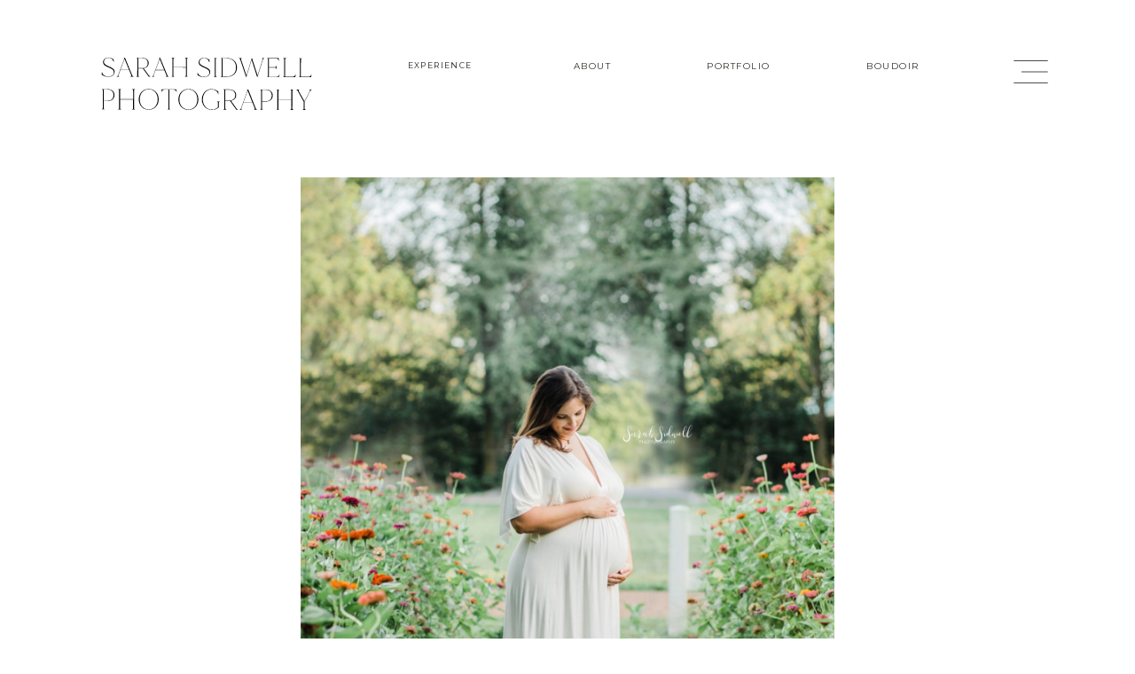

--- FILE ---
content_type: text/html; charset=UTF-8
request_url: https://sarahsidwell.com/2019/09/07/2019-9-7-nashville-maternity-session-sneak-peak/
body_size: 16435
content:
<!DOCTYPE html>
<html lang="en-US" class="d">
<head>
<link rel="stylesheet" type="text/css" href="//lib.showit.co/engine/2.2.4/showit.css" />
<meta name='robots' content='index, follow, max-image-preview:large, max-snippet:-1, max-video-preview:-1' />

            <script data-no-defer="1" data-ezscrex="false" data-cfasync="false" data-pagespeed-no-defer data-cookieconsent="ignore">
                var ctPublicFunctions = {"_ajax_nonce":"ca501d6501","_rest_nonce":"2281d3616f","_ajax_url":"\/wp-admin\/admin-ajax.php","_rest_url":"https:\/\/sarahsidwell.com\/wp-json\/","data__cookies_type":"none","data__ajax_type":"custom_ajax","data__bot_detector_enabled":1,"data__frontend_data_log_enabled":1,"cookiePrefix":"","wprocket_detected":false,"host_url":"sarahsidwell.com","text__ee_click_to_select":"Click to select the whole data","text__ee_original_email":"The complete one is","text__ee_got_it":"Got it","text__ee_blocked":"Blocked","text__ee_cannot_connect":"Cannot connect","text__ee_cannot_decode":"Can not decode email. Unknown reason","text__ee_email_decoder":"CleanTalk email decoder","text__ee_wait_for_decoding":"The magic is on the way!","text__ee_decoding_process":"Please wait a few seconds while we decode the contact data."}
            </script>
        
            <script data-no-defer="1" data-ezscrex="false" data-cfasync="false" data-pagespeed-no-defer data-cookieconsent="ignore">
                var ctPublic = {"_ajax_nonce":"ca501d6501","settings__forms__check_internal":"0","settings__forms__check_external":"0","settings__forms__force_protection":0,"settings__forms__search_test":"0","settings__data__bot_detector_enabled":1,"settings__sfw__anti_crawler":0,"blog_home":"https:\/\/sarahsidwell.com\/","pixel__setting":"3","pixel__enabled":false,"pixel__url":"https:\/\/moderate9-v4.cleantalk.org\/pixel\/ca144ed55175c09f7c911a2a5b2ed992.gif","data__email_check_before_post":"1","data__email_check_exist_post":1,"data__cookies_type":"none","data__key_is_ok":true,"data__visible_fields_required":true,"wl_brandname":"Anti-Spam by CleanTalk","wl_brandname_short":"CleanTalk","ct_checkjs_key":818422474,"emailEncoderPassKey":"810296bc50e640f7bf6c16dd6a6065de","bot_detector_forms_excluded":"W10=","advancedCacheExists":false,"varnishCacheExists":false,"wc_ajax_add_to_cart":false}
            </script>
        
	<!-- This site is optimized with the Yoast SEO plugin v26.3 - https://yoast.com/wordpress/plugins/seo/ -->
	<title>Nashville Maternity Session | Sneak Peak - sarahsidwell.com</title>
	<link rel="canonical" href="https://sarahsidwell.com/2019/09/07/2019-9-7-nashville-maternity-session-sneak-peak/" />
	<meta property="og:locale" content="en_US" />
	<meta property="og:type" content="article" />
	<meta property="og:title" content="Nashville Maternity Session | Sneak Peak - sarahsidwell.com" />
	<meta property="og:description" content="Sarah Sidwell Photography shares a sneak peak of a recent maternity session at her Nashville studio and in the nearby zinnia field." />
	<meta property="og:url" content="https://sarahsidwell.com/2019/09/07/2019-9-7-nashville-maternity-session-sneak-peak/" />
	<meta property="og:site_name" content="sarahsidwell.com" />
	<meta property="article:published_time" content="2019-09-07T13:24:37+00:00" />
	<meta property="article:modified_time" content="2022-03-10T19:07:52+00:00" />
	<meta property="og:image" content="https://sarahsidwell.com/wp-content/uploads/sites/26220/2019/09/2019-08-12_0024.jpg" />
	<meta property="og:image:width" content="1400" />
	<meta property="og:image:height" content="2101" />
	<meta property="og:image:type" content="image/jpeg" />
	<meta name="author" content="showitadmin" />
	<meta name="twitter:card" content="summary_large_image" />
	<meta name="twitter:label1" content="Written by" />
	<meta name="twitter:data1" content="showitadmin" />
	<meta name="twitter:label2" content="Est. reading time" />
	<meta name="twitter:data2" content="1 minute" />
	<script type="application/ld+json" class="yoast-schema-graph">{"@context":"https://schema.org","@graph":[{"@type":"WebPage","@id":"https://sarahsidwell.com/2019/09/07/2019-9-7-nashville-maternity-session-sneak-peak/","url":"https://sarahsidwell.com/2019/09/07/2019-9-7-nashville-maternity-session-sneak-peak/","name":"Nashville Maternity Session | Sneak Peak - sarahsidwell.com","isPartOf":{"@id":"https://sarahsidwell.com/#website"},"primaryImageOfPage":{"@id":"https://sarahsidwell.com/2019/09/07/2019-9-7-nashville-maternity-session-sneak-peak/#primaryimage"},"image":{"@id":"https://sarahsidwell.com/2019/09/07/2019-9-7-nashville-maternity-session-sneak-peak/#primaryimage"},"thumbnailUrl":"https://sarahsidwell.com/wp-content/uploads/sites/26220/2019/09/2019-08-12_0024.jpg","datePublished":"2019-09-07T13:24:37+00:00","dateModified":"2022-03-10T19:07:52+00:00","author":{"@id":"https://sarahsidwell.com/#/schema/person/6c86ecb99d652bdc04844a1a76b67ead"},"breadcrumb":{"@id":"https://sarahsidwell.com/2019/09/07/2019-9-7-nashville-maternity-session-sneak-peak/#breadcrumb"},"inLanguage":"en-US","potentialAction":[{"@type":"ReadAction","target":["https://sarahsidwell.com/2019/09/07/2019-9-7-nashville-maternity-session-sneak-peak/"]}]},{"@type":"ImageObject","inLanguage":"en-US","@id":"https://sarahsidwell.com/2019/09/07/2019-9-7-nashville-maternity-session-sneak-peak/#primaryimage","url":"https://sarahsidwell.com/wp-content/uploads/sites/26220/2019/09/2019-08-12_0024.jpg","contentUrl":"https://sarahsidwell.com/wp-content/uploads/sites/26220/2019/09/2019-08-12_0024.jpg","width":1400,"height":2101,"caption":"exc-5d73a6bf7593616f0b938781"},{"@type":"BreadcrumbList","@id":"https://sarahsidwell.com/2019/09/07/2019-9-7-nashville-maternity-session-sneak-peak/#breadcrumb","itemListElement":[{"@type":"ListItem","position":1,"name":"Home","item":"https://sarahsidwell.com/"},{"@type":"ListItem","position":2,"name":"Blog","item":"https://sarahsidwell.com/blog/"},{"@type":"ListItem","position":3,"name":"Nashville Maternity Session | Sneak Peak"}]},{"@type":"WebSite","@id":"https://sarahsidwell.com/#website","url":"https://sarahsidwell.com/","name":"sarahsidwell.com","description":"","potentialAction":[{"@type":"SearchAction","target":{"@type":"EntryPoint","urlTemplate":"https://sarahsidwell.com/?s={search_term_string}"},"query-input":{"@type":"PropertyValueSpecification","valueRequired":true,"valueName":"search_term_string"}}],"inLanguage":"en-US"},{"@type":"Person","@id":"https://sarahsidwell.com/#/schema/person/6c86ecb99d652bdc04844a1a76b67ead","name":"showitadmin","image":{"@type":"ImageObject","inLanguage":"en-US","@id":"https://sarahsidwell.com/#/schema/person/image/","url":"https://secure.gravatar.com/avatar/dd29493223f7343393eb090eb5c6a475b79d06d84104f8fac7654bdbcaef73c1?s=96&d=mm&r=g","contentUrl":"https://secure.gravatar.com/avatar/dd29493223f7343393eb090eb5c6a475b79d06d84104f8fac7654bdbcaef73c1?s=96&d=mm&r=g","caption":"showitadmin"},"url":"https://sarahsidwell.com/author/showitadmin/"}]}</script>
	<!-- / Yoast SEO plugin. -->


<link rel='dns-prefetch' href='//fd.cleantalk.org' />
<link rel="alternate" type="application/rss+xml" title="sarahsidwell.com &raquo; Feed" href="https://sarahsidwell.com/feed/" />
<link rel="alternate" type="application/rss+xml" title="sarahsidwell.com &raquo; Comments Feed" href="https://sarahsidwell.com/comments/feed/" />
<link rel="alternate" type="application/rss+xml" title="sarahsidwell.com &raquo; Nashville Maternity Session | Sneak Peak Comments Feed" href="https://sarahsidwell.com/2019/09/07/2019-9-7-nashville-maternity-session-sneak-peak/feed/" />
<script type="text/javascript">
/* <![CDATA[ */
window._wpemojiSettings = {"baseUrl":"https:\/\/s.w.org\/images\/core\/emoji\/16.0.1\/72x72\/","ext":".png","svgUrl":"https:\/\/s.w.org\/images\/core\/emoji\/16.0.1\/svg\/","svgExt":".svg","source":{"concatemoji":"https:\/\/sarahsidwell.com\/wp-includes\/js\/wp-emoji-release.min.js?ver=6.8.2"}};
/*! This file is auto-generated */
!function(s,n){var o,i,e;function c(e){try{var t={supportTests:e,timestamp:(new Date).valueOf()};sessionStorage.setItem(o,JSON.stringify(t))}catch(e){}}function p(e,t,n){e.clearRect(0,0,e.canvas.width,e.canvas.height),e.fillText(t,0,0);var t=new Uint32Array(e.getImageData(0,0,e.canvas.width,e.canvas.height).data),a=(e.clearRect(0,0,e.canvas.width,e.canvas.height),e.fillText(n,0,0),new Uint32Array(e.getImageData(0,0,e.canvas.width,e.canvas.height).data));return t.every(function(e,t){return e===a[t]})}function u(e,t){e.clearRect(0,0,e.canvas.width,e.canvas.height),e.fillText(t,0,0);for(var n=e.getImageData(16,16,1,1),a=0;a<n.data.length;a++)if(0!==n.data[a])return!1;return!0}function f(e,t,n,a){switch(t){case"flag":return n(e,"\ud83c\udff3\ufe0f\u200d\u26a7\ufe0f","\ud83c\udff3\ufe0f\u200b\u26a7\ufe0f")?!1:!n(e,"\ud83c\udde8\ud83c\uddf6","\ud83c\udde8\u200b\ud83c\uddf6")&&!n(e,"\ud83c\udff4\udb40\udc67\udb40\udc62\udb40\udc65\udb40\udc6e\udb40\udc67\udb40\udc7f","\ud83c\udff4\u200b\udb40\udc67\u200b\udb40\udc62\u200b\udb40\udc65\u200b\udb40\udc6e\u200b\udb40\udc67\u200b\udb40\udc7f");case"emoji":return!a(e,"\ud83e\udedf")}return!1}function g(e,t,n,a){var r="undefined"!=typeof WorkerGlobalScope&&self instanceof WorkerGlobalScope?new OffscreenCanvas(300,150):s.createElement("canvas"),o=r.getContext("2d",{willReadFrequently:!0}),i=(o.textBaseline="top",o.font="600 32px Arial",{});return e.forEach(function(e){i[e]=t(o,e,n,a)}),i}function t(e){var t=s.createElement("script");t.src=e,t.defer=!0,s.head.appendChild(t)}"undefined"!=typeof Promise&&(o="wpEmojiSettingsSupports",i=["flag","emoji"],n.supports={everything:!0,everythingExceptFlag:!0},e=new Promise(function(e){s.addEventListener("DOMContentLoaded",e,{once:!0})}),new Promise(function(t){var n=function(){try{var e=JSON.parse(sessionStorage.getItem(o));if("object"==typeof e&&"number"==typeof e.timestamp&&(new Date).valueOf()<e.timestamp+604800&&"object"==typeof e.supportTests)return e.supportTests}catch(e){}return null}();if(!n){if("undefined"!=typeof Worker&&"undefined"!=typeof OffscreenCanvas&&"undefined"!=typeof URL&&URL.createObjectURL&&"undefined"!=typeof Blob)try{var e="postMessage("+g.toString()+"("+[JSON.stringify(i),f.toString(),p.toString(),u.toString()].join(",")+"));",a=new Blob([e],{type:"text/javascript"}),r=new Worker(URL.createObjectURL(a),{name:"wpTestEmojiSupports"});return void(r.onmessage=function(e){c(n=e.data),r.terminate(),t(n)})}catch(e){}c(n=g(i,f,p,u))}t(n)}).then(function(e){for(var t in e)n.supports[t]=e[t],n.supports.everything=n.supports.everything&&n.supports[t],"flag"!==t&&(n.supports.everythingExceptFlag=n.supports.everythingExceptFlag&&n.supports[t]);n.supports.everythingExceptFlag=n.supports.everythingExceptFlag&&!n.supports.flag,n.DOMReady=!1,n.readyCallback=function(){n.DOMReady=!0}}).then(function(){return e}).then(function(){var e;n.supports.everything||(n.readyCallback(),(e=n.source||{}).concatemoji?t(e.concatemoji):e.wpemoji&&e.twemoji&&(t(e.twemoji),t(e.wpemoji)))}))}((window,document),window._wpemojiSettings);
/* ]]> */
</script>
<style id='wp-emoji-styles-inline-css' type='text/css'>

	img.wp-smiley, img.emoji {
		display: inline !important;
		border: none !important;
		box-shadow: none !important;
		height: 1em !important;
		width: 1em !important;
		margin: 0 0.07em !important;
		vertical-align: -0.1em !important;
		background: none !important;
		padding: 0 !important;
	}
</style>
<link rel='stylesheet' id='wp-block-library-css' href='https://sarahsidwell.com/wp-includes/css/dist/block-library/style.min.css?ver=6.8.2' type='text/css' media='all' />
<style id='classic-theme-styles-inline-css' type='text/css'>
/*! This file is auto-generated */
.wp-block-button__link{color:#fff;background-color:#32373c;border-radius:9999px;box-shadow:none;text-decoration:none;padding:calc(.667em + 2px) calc(1.333em + 2px);font-size:1.125em}.wp-block-file__button{background:#32373c;color:#fff;text-decoration:none}
</style>
<style id='global-styles-inline-css' type='text/css'>
:root{--wp--preset--aspect-ratio--square: 1;--wp--preset--aspect-ratio--4-3: 4/3;--wp--preset--aspect-ratio--3-4: 3/4;--wp--preset--aspect-ratio--3-2: 3/2;--wp--preset--aspect-ratio--2-3: 2/3;--wp--preset--aspect-ratio--16-9: 16/9;--wp--preset--aspect-ratio--9-16: 9/16;--wp--preset--color--black: #000000;--wp--preset--color--cyan-bluish-gray: #abb8c3;--wp--preset--color--white: #ffffff;--wp--preset--color--pale-pink: #f78da7;--wp--preset--color--vivid-red: #cf2e2e;--wp--preset--color--luminous-vivid-orange: #ff6900;--wp--preset--color--luminous-vivid-amber: #fcb900;--wp--preset--color--light-green-cyan: #7bdcb5;--wp--preset--color--vivid-green-cyan: #00d084;--wp--preset--color--pale-cyan-blue: #8ed1fc;--wp--preset--color--vivid-cyan-blue: #0693e3;--wp--preset--color--vivid-purple: #9b51e0;--wp--preset--gradient--vivid-cyan-blue-to-vivid-purple: linear-gradient(135deg,rgba(6,147,227,1) 0%,rgb(155,81,224) 100%);--wp--preset--gradient--light-green-cyan-to-vivid-green-cyan: linear-gradient(135deg,rgb(122,220,180) 0%,rgb(0,208,130) 100%);--wp--preset--gradient--luminous-vivid-amber-to-luminous-vivid-orange: linear-gradient(135deg,rgba(252,185,0,1) 0%,rgba(255,105,0,1) 100%);--wp--preset--gradient--luminous-vivid-orange-to-vivid-red: linear-gradient(135deg,rgba(255,105,0,1) 0%,rgb(207,46,46) 100%);--wp--preset--gradient--very-light-gray-to-cyan-bluish-gray: linear-gradient(135deg,rgb(238,238,238) 0%,rgb(169,184,195) 100%);--wp--preset--gradient--cool-to-warm-spectrum: linear-gradient(135deg,rgb(74,234,220) 0%,rgb(151,120,209) 20%,rgb(207,42,186) 40%,rgb(238,44,130) 60%,rgb(251,105,98) 80%,rgb(254,248,76) 100%);--wp--preset--gradient--blush-light-purple: linear-gradient(135deg,rgb(255,206,236) 0%,rgb(152,150,240) 100%);--wp--preset--gradient--blush-bordeaux: linear-gradient(135deg,rgb(254,205,165) 0%,rgb(254,45,45) 50%,rgb(107,0,62) 100%);--wp--preset--gradient--luminous-dusk: linear-gradient(135deg,rgb(255,203,112) 0%,rgb(199,81,192) 50%,rgb(65,88,208) 100%);--wp--preset--gradient--pale-ocean: linear-gradient(135deg,rgb(255,245,203) 0%,rgb(182,227,212) 50%,rgb(51,167,181) 100%);--wp--preset--gradient--electric-grass: linear-gradient(135deg,rgb(202,248,128) 0%,rgb(113,206,126) 100%);--wp--preset--gradient--midnight: linear-gradient(135deg,rgb(2,3,129) 0%,rgb(40,116,252) 100%);--wp--preset--font-size--small: 13px;--wp--preset--font-size--medium: 20px;--wp--preset--font-size--large: 36px;--wp--preset--font-size--x-large: 42px;--wp--preset--spacing--20: 0.44rem;--wp--preset--spacing--30: 0.67rem;--wp--preset--spacing--40: 1rem;--wp--preset--spacing--50: 1.5rem;--wp--preset--spacing--60: 2.25rem;--wp--preset--spacing--70: 3.38rem;--wp--preset--spacing--80: 5.06rem;--wp--preset--shadow--natural: 6px 6px 9px rgba(0, 0, 0, 0.2);--wp--preset--shadow--deep: 12px 12px 50px rgba(0, 0, 0, 0.4);--wp--preset--shadow--sharp: 6px 6px 0px rgba(0, 0, 0, 0.2);--wp--preset--shadow--outlined: 6px 6px 0px -3px rgba(255, 255, 255, 1), 6px 6px rgba(0, 0, 0, 1);--wp--preset--shadow--crisp: 6px 6px 0px rgba(0, 0, 0, 1);}:where(.is-layout-flex){gap: 0.5em;}:where(.is-layout-grid){gap: 0.5em;}body .is-layout-flex{display: flex;}.is-layout-flex{flex-wrap: wrap;align-items: center;}.is-layout-flex > :is(*, div){margin: 0;}body .is-layout-grid{display: grid;}.is-layout-grid > :is(*, div){margin: 0;}:where(.wp-block-columns.is-layout-flex){gap: 2em;}:where(.wp-block-columns.is-layout-grid){gap: 2em;}:where(.wp-block-post-template.is-layout-flex){gap: 1.25em;}:where(.wp-block-post-template.is-layout-grid){gap: 1.25em;}.has-black-color{color: var(--wp--preset--color--black) !important;}.has-cyan-bluish-gray-color{color: var(--wp--preset--color--cyan-bluish-gray) !important;}.has-white-color{color: var(--wp--preset--color--white) !important;}.has-pale-pink-color{color: var(--wp--preset--color--pale-pink) !important;}.has-vivid-red-color{color: var(--wp--preset--color--vivid-red) !important;}.has-luminous-vivid-orange-color{color: var(--wp--preset--color--luminous-vivid-orange) !important;}.has-luminous-vivid-amber-color{color: var(--wp--preset--color--luminous-vivid-amber) !important;}.has-light-green-cyan-color{color: var(--wp--preset--color--light-green-cyan) !important;}.has-vivid-green-cyan-color{color: var(--wp--preset--color--vivid-green-cyan) !important;}.has-pale-cyan-blue-color{color: var(--wp--preset--color--pale-cyan-blue) !important;}.has-vivid-cyan-blue-color{color: var(--wp--preset--color--vivid-cyan-blue) !important;}.has-vivid-purple-color{color: var(--wp--preset--color--vivid-purple) !important;}.has-black-background-color{background-color: var(--wp--preset--color--black) !important;}.has-cyan-bluish-gray-background-color{background-color: var(--wp--preset--color--cyan-bluish-gray) !important;}.has-white-background-color{background-color: var(--wp--preset--color--white) !important;}.has-pale-pink-background-color{background-color: var(--wp--preset--color--pale-pink) !important;}.has-vivid-red-background-color{background-color: var(--wp--preset--color--vivid-red) !important;}.has-luminous-vivid-orange-background-color{background-color: var(--wp--preset--color--luminous-vivid-orange) !important;}.has-luminous-vivid-amber-background-color{background-color: var(--wp--preset--color--luminous-vivid-amber) !important;}.has-light-green-cyan-background-color{background-color: var(--wp--preset--color--light-green-cyan) !important;}.has-vivid-green-cyan-background-color{background-color: var(--wp--preset--color--vivid-green-cyan) !important;}.has-pale-cyan-blue-background-color{background-color: var(--wp--preset--color--pale-cyan-blue) !important;}.has-vivid-cyan-blue-background-color{background-color: var(--wp--preset--color--vivid-cyan-blue) !important;}.has-vivid-purple-background-color{background-color: var(--wp--preset--color--vivid-purple) !important;}.has-black-border-color{border-color: var(--wp--preset--color--black) !important;}.has-cyan-bluish-gray-border-color{border-color: var(--wp--preset--color--cyan-bluish-gray) !important;}.has-white-border-color{border-color: var(--wp--preset--color--white) !important;}.has-pale-pink-border-color{border-color: var(--wp--preset--color--pale-pink) !important;}.has-vivid-red-border-color{border-color: var(--wp--preset--color--vivid-red) !important;}.has-luminous-vivid-orange-border-color{border-color: var(--wp--preset--color--luminous-vivid-orange) !important;}.has-luminous-vivid-amber-border-color{border-color: var(--wp--preset--color--luminous-vivid-amber) !important;}.has-light-green-cyan-border-color{border-color: var(--wp--preset--color--light-green-cyan) !important;}.has-vivid-green-cyan-border-color{border-color: var(--wp--preset--color--vivid-green-cyan) !important;}.has-pale-cyan-blue-border-color{border-color: var(--wp--preset--color--pale-cyan-blue) !important;}.has-vivid-cyan-blue-border-color{border-color: var(--wp--preset--color--vivid-cyan-blue) !important;}.has-vivid-purple-border-color{border-color: var(--wp--preset--color--vivid-purple) !important;}.has-vivid-cyan-blue-to-vivid-purple-gradient-background{background: var(--wp--preset--gradient--vivid-cyan-blue-to-vivid-purple) !important;}.has-light-green-cyan-to-vivid-green-cyan-gradient-background{background: var(--wp--preset--gradient--light-green-cyan-to-vivid-green-cyan) !important;}.has-luminous-vivid-amber-to-luminous-vivid-orange-gradient-background{background: var(--wp--preset--gradient--luminous-vivid-amber-to-luminous-vivid-orange) !important;}.has-luminous-vivid-orange-to-vivid-red-gradient-background{background: var(--wp--preset--gradient--luminous-vivid-orange-to-vivid-red) !important;}.has-very-light-gray-to-cyan-bluish-gray-gradient-background{background: var(--wp--preset--gradient--very-light-gray-to-cyan-bluish-gray) !important;}.has-cool-to-warm-spectrum-gradient-background{background: var(--wp--preset--gradient--cool-to-warm-spectrum) !important;}.has-blush-light-purple-gradient-background{background: var(--wp--preset--gradient--blush-light-purple) !important;}.has-blush-bordeaux-gradient-background{background: var(--wp--preset--gradient--blush-bordeaux) !important;}.has-luminous-dusk-gradient-background{background: var(--wp--preset--gradient--luminous-dusk) !important;}.has-pale-ocean-gradient-background{background: var(--wp--preset--gradient--pale-ocean) !important;}.has-electric-grass-gradient-background{background: var(--wp--preset--gradient--electric-grass) !important;}.has-midnight-gradient-background{background: var(--wp--preset--gradient--midnight) !important;}.has-small-font-size{font-size: var(--wp--preset--font-size--small) !important;}.has-medium-font-size{font-size: var(--wp--preset--font-size--medium) !important;}.has-large-font-size{font-size: var(--wp--preset--font-size--large) !important;}.has-x-large-font-size{font-size: var(--wp--preset--font-size--x-large) !important;}
:where(.wp-block-post-template.is-layout-flex){gap: 1.25em;}:where(.wp-block-post-template.is-layout-grid){gap: 1.25em;}
:where(.wp-block-columns.is-layout-flex){gap: 2em;}:where(.wp-block-columns.is-layout-grid){gap: 2em;}
:root :where(.wp-block-pullquote){font-size: 1.5em;line-height: 1.6;}
</style>
<link rel='stylesheet' id='cleantalk-public-css-css' href='https://sarahsidwell.com/wp-content/plugins/cleantalk-spam-protect/css/cleantalk-public.min.css?ver=6.67_1762444149' type='text/css' media='all' />
<link rel='stylesheet' id='cleantalk-email-decoder-css-css' href='https://sarahsidwell.com/wp-content/plugins/cleantalk-spam-protect/css/cleantalk-email-decoder.min.css?ver=6.67_1762444149' type='text/css' media='all' />
<script type="text/javascript" src="https://sarahsidwell.com/wp-content/plugins/cleantalk-spam-protect/js/apbct-public-bundle.min.js?ver=6.67_1762444149" id="apbct-public-bundle.min-js-js"></script>
<script type="text/javascript" src="https://fd.cleantalk.org/ct-bot-detector-wrapper.js?ver=6.67" id="ct_bot_detector-js" defer="defer" data-wp-strategy="defer"></script>
<script type="text/javascript" src="https://sarahsidwell.com/wp-includes/js/jquery/jquery.min.js?ver=3.7.1" id="jquery-core-js"></script>
<script type="text/javascript" src="https://sarahsidwell.com/wp-includes/js/jquery/jquery-migrate.min.js?ver=3.4.1" id="jquery-migrate-js"></script>
<script type="text/javascript" src="https://sarahsidwell.com/wp-content/plugins/showit/public/js/showit.js?ver=1766573573" id="si-script-js"></script>
<link rel="https://api.w.org/" href="https://sarahsidwell.com/wp-json/" /><link rel="alternate" title="JSON" type="application/json" href="https://sarahsidwell.com/wp-json/wp/v2/posts/988" /><link rel="EditURI" type="application/rsd+xml" title="RSD" href="https://sarahsidwell.com/xmlrpc.php?rsd" />
<link rel='shortlink' href='https://sarahsidwell.com/?p=988' />
<link rel="alternate" title="oEmbed (JSON)" type="application/json+oembed" href="https://sarahsidwell.com/wp-json/oembed/1.0/embed?url=https%3A%2F%2Fsarahsidwell.com%2F2019%2F09%2F07%2F2019-9-7-nashville-maternity-session-sneak-peak%2F" />
<link rel="alternate" title="oEmbed (XML)" type="text/xml+oembed" href="https://sarahsidwell.com/wp-json/oembed/1.0/embed?url=https%3A%2F%2Fsarahsidwell.com%2F2019%2F09%2F07%2F2019-9-7-nashville-maternity-session-sneak-peak%2F&#038;format=xml" />

<meta charset="UTF-8" />
<meta name="viewport" content="width=device-width, initial-scale=1" />
<link rel="icon" type="image/png" href="//static.showit.co/200/N5INg_sSQIyCCK4Ln4Nnzw/161349/ellipse_1.png" />
<link rel="preconnect" href="https://static.showit.co" />

<script>
(function(w, d, t, h, s, n) {
w.FlodeskObject = n;
var fn = function() {
(w[n].q = w[n].q || []).push(arguments);
};
w[n] = w[n] || fn;
var f = d.getElementsByTagName(t)[0];
var v = '?v=' + Math.floor(new Date().getTime() / (120 * 1000)) * 60;
var sm = d.createElement(t);
sm.async = true;
sm.type = 'module';
sm.src = h + s + '.mjs' + v;
f.parentNode.insertBefore(sm, f);
var sn = d.createElement(t);
sn.async = true;
sn.noModule = true;
sn.src = h + s + '.js' + v;
f.parentNode.insertBefore(sn, f);
})(window, document, 'script', 'https://assets.flodesk.com', '/universal', 'fd');
</script>
<link rel="preconnect" href="https://fonts.googleapis.com">
<link rel="preconnect" href="https://fonts.gstatic.com" crossorigin>
<link href="https://fonts.googleapis.com/css?family=Montserrat:regular|Montserrat:500|Poppins:regular|Poppins:300" rel="stylesheet" type="text/css"/>
<style>
@font-face{font-family:Made Mirage Regular;src:url('//static.showit.co/file/Llj05inGS3ahn3gHzqiAvg/shared/made_mirage_regular-webfont.woff');}
@font-face{font-family:Span Thin Italic;src:url('//static.showit.co/file/qd-Xd3XDQP61Qa9TxlZO8g/shared/font.woff');}
@font-face{font-family:Made Mirage Thin;src:url('//static.showit.co/file/3iUZLC7ZSDqvfn4ELJdexw/shared/made_mirage_thin-webfont.woff');}
</style>
<script id="init_data" type="application/json">
{"mobile":{"w":320},"desktop":{"w":1200,"defaultTrIn":{"type":"fade"},"defaultTrOut":{"type":"fade"},"bgFillType":"color","bgColor":"#000000:0"},"sid":"dwvasiyusnc6j9aeq_3hiw","break":768,"assetURL":"//static.showit.co","contactFormId":"161349/290895","cfAction":"aHR0cHM6Ly9jbGllbnRzZXJ2aWNlLnNob3dpdC5jby9jb250YWN0Zm9ybQ==","sgAction":"aHR0cHM6Ly9jbGllbnRzZXJ2aWNlLnNob3dpdC5jby9zb2NpYWxncmlk","blockData":[{"slug":"navigation","visible":"a","states":[],"d":{"h":200,"w":1200,"bgFillType":"color","bgColor":"colors-7","bgMediaType":"none"},"m":{"h":100,"w":320,"bgFillType":"color","bgColor":"colors-7","bgMediaType":"none"}},{"slug":"featured-image","visible":"a","states":[],"d":{"h":672,"w":1200,"bgFillType":"color","bgColor":"colors-7","bgMediaType":"none"},"m":{"h":275,"w":320,"bgFillType":"color","bgColor":"colors-7","bgMediaType":"none"},"wpPostLookup":true},{"slug":"post-title","visible":"a","states":[],"d":{"h":102,"w":1200,"locking":{"offset":100},"nature":"dH","bgFillType":"color","bgColor":"#FFFFFF","bgMediaType":"none"},"m":{"h":62,"w":320,"nature":"dH","bgFillType":"color","bgColor":"#FFFFFF","bgMediaType":"none"}},{"slug":"post-meta","visible":"a","states":[],"d":{"h":407,"w":1200,"nature":"dH","bgFillType":"color","bgColor":"#FFFFFF","bgMediaType":"none"},"m":{"h":228,"w":320,"nature":"dH","bgFillType":"color","bgColor":"#FFFFFF","bgMediaType":"none"}},{"slug":"older-posts","visible":"a","states":[],"d":{"h":200,"w":1200,"bgFillType":"color","bgColor":"colors-5","bgMediaType":"none"},"m":{"h":105,"w":320,"bgFillType":"color","bgColor":"colors-5","bgMediaType":"none"}},{"slug":"instagram-grid","visible":"a","states":[],"d":{"h":400,"w":1200,"bgFillType":"color","bgColor":"colors-7","bgMediaType":"none"},"m":{"h":326,"w":320,"bgFillType":"color","bgColor":"colors-7","bgMediaType":"none"}},{"slug":"footer","visible":"a","states":[],"d":{"h":326,"w":1200,"bgFillType":"color","bgColor":"colors-6","bgMediaType":"none"},"m":{"h":600,"w":320,"bgFillType":"color","bgColor":"colors-6","bgMediaType":"none"}},{"slug":"credits","visible":"a","states":[],"d":{"h":100,"w":1200,"bgFillType":"color","bgColor":"#c59f87","bgMediaType":"none"},"m":{"h":111,"w":320,"bgFillType":"color","bgColor":"#c59f87","bgMediaType":"none"}},{"slug":"mobile-navigation","visible":"m","states":[],"d":{"h":200,"w":1200,"bgFillType":"color","bgColor":"colors-7","bgMediaType":"none"},"m":{"h":600,"w":320,"locking":{"side":"t"},"bgFillType":"color","bgColor":"colors-6","bgMediaType":"none"}},{"slug":"desktop-menu-open","visible":"d","states":[],"d":{"h":750,"w":1200,"locking":{"side":"t"},"nature":"wH","bgFillType":"color","bgColor":"colors-6","bgMediaType":"none"},"m":{"h":299,"w":320,"bgFillType":"color","bgColor":"colors-7","bgMediaType":"none"}}],"elementData":[{"type":"svg","visible":"d","id":"navigation_2","blockId":"navigation","m":{"x":275,"y":26,"w":22,"h":20,"a":0},"d":{"x":1103,"y":61,"w":39,"h":39,"a":0},"pc":[{"type":"show","block":"desktop-menu-open"}],"c":{"key":"uXhCVWFXTs2_i6HrWZAgWA/shared/hamburger_menu.svg","aspect_ratio":1.46667}},{"type":"svg","visible":"m","id":"navigation_3","blockId":"navigation","m":{"x":285,"y":36,"w":22,"h":20,"a":0},"d":{"x":1113,"y":71,"w":39,"h":39,"a":0},"pc":[{"type":"show","block":"mobile-navigation"}],"c":{"key":"uXhCVWFXTs2_i6HrWZAgWA/shared/hamburger_menu.svg","aspect_ratio":1.46667}},{"type":"text","visible":"d","id":"navigation_4","blockId":"navigation","m":{"x":122,"y":41,"w":75.6,"h":18,"a":0},"d":{"x":409,"y":67,"w":94,"h":12,"a":0}},{"type":"text","visible":"d","id":"navigation_5","blockId":"navigation","m":{"x":122,"y":41,"w":75.6,"h":18,"a":0},"d":{"x":597,"y":67,"w":62,"h":12,"a":0}},{"type":"text","visible":"d","id":"navigation_6","blockId":"navigation","m":{"x":122,"y":41,"w":75.6,"h":18,"a":0},"d":{"x":753,"y":67,"w":80,"h":12,"a":0}},{"type":"text","visible":"d","id":"navigation_7","blockId":"navigation","m":{"x":122,"y":41,"w":75.6,"h":18,"a":0},"d":{"x":937,"y":67,"w":60,"h":12,"a":0}},{"type":"svg","visible":"a","id":"navigation_8","blockId":"navigation","m":{"x":25,"y":22,"w":195,"h":57,"a":0},"d":{"x":70,"y":55,"w":245,"h":81,"a":0},"c":{"key":"WuqYtmHESoeuXhTfYbU61A/161349/sarah_sidwell_logos_primary_stacked_black.svg","aspect_ratio":3.44828}},{"type":"graphic","visible":"a","id":"featured-image_0","blockId":"featured-image","m":{"x":59,"y":0,"w":202,"h":273,"a":0},"d":{"x":299,"y":0,"w":602,"h":673,"a":0},"c":{"key":"RNC4CzvaTweNu4Kle6H30g/161349/nashville_newborn_photographer_sarah_sidwell_photography-2.jpg","aspect_ratio":0.66667}},{"type":"text","visible":"a","id":"post-title_0","blockId":"post-title","m":{"x":9,"y":20,"w":303,"h":38,"a":0},"d":{"x":138,"y":36,"w":925,"h":54,"a":0}},{"type":"text","visible":"a","id":"post-meta_0","blockId":"post-meta","m":{"x":20,"y":59,"w":280,"h":21,"a":0},"d":{"x":150,"y":59,"w":900,"h":29,"a":0}},{"type":"text","visible":"a","id":"post-meta_1","blockId":"post-meta","m":{"x":20,"y":2,"w":280,"h":47,"a":0},"d":{"x":150,"y":6,"w":900,"h":32,"a":0}},{"type":"text","visible":"a","id":"post-meta_2","blockId":"post-meta","m":{"x":33,"y":97,"w":255,"h":101,"a":0},"d":{"x":150,"y":112,"w":900,"h":232,"a":0}},{"type":"text","visible":"a","id":"older-posts_0","blockId":"older-posts","m":{"x":34,"y":37,"w":252,"h":32,"a":0},"d":{"x":413,"y":71,"w":374,"h":58,"a":0}},{"type":"line","visible":"d","id":"instagram-grid_0","blockId":"instagram-grid","m":{"x":48,"y":162,"w":224,"h":3,"a":0},"d":{"x":70,"y":250,"w":502,"h":1,"a":0}},{"type":"social","visible":"a","id":"instagram-grid_1","blockId":"instagram-grid","m":{"x":-57,"y":128,"w":435,"h":200,"a":0},"d":{"x":418,"y":76,"w":883,"h":248,"a":0}},{"type":"text","visible":"a","id":"instagram-grid_2","blockId":"instagram-grid","m":{"x":37,"y":40,"w":245,"h":34,"a":0},"d":{"x":70,"y":150,"w":316,"h":51,"a":0}},{"type":"text","visible":"a","id":"instagram-grid_3","blockId":"instagram-grid","m":{"x":46,"y":86,"w":228,"h":17,"a":0},"d":{"x":70,"y":208,"w":271,"h":19,"a":0}},{"type":"text","visible":"a","id":"footer_0","blockId":"footer","m":{"x":46,"y":132,"w":229,"h":61,"a":0},"d":{"x":396,"y":191,"w":409,"h":43,"a":0}},{"type":"text","visible":"a","id":"footer_1","blockId":"footer","m":{"x":110,"y":228,"w":101,"h":16,"a":0},"d":{"x":70,"y":70,"w":124,"h":16,"a":0}},{"type":"text","visible":"a","id":"footer_2","blockId":"footer","m":{"x":110,"y":268,"w":101,"h":16,"a":0},"d":{"x":69,"y":116,"w":124,"h":16,"a":0}},{"type":"text","visible":"a","id":"footer_3","blockId":"footer","m":{"x":110,"y":308,"w":101,"h":16,"a":0},"d":{"x":69,"y":161,"w":124,"h":16,"a":0}},{"type":"text","visible":"a","id":"footer_4","blockId":"footer","m":{"x":110,"y":348,"w":101,"h":16,"a":0},"d":{"x":69,"y":207,"w":124,"h":16,"a":0}},{"type":"text","visible":"a","id":"footer_5","blockId":"footer","m":{"x":110,"y":427,"w":101,"h":16,"a":0},"d":{"x":1010,"y":70,"w":124,"h":16,"a":0}},{"type":"text","visible":"a","id":"footer_6","blockId":"footer","m":{"x":110,"y":467,"w":101,"h":16,"a":0},"d":{"x":1010,"y":116,"w":124,"h":16,"a":0}},{"type":"text","visible":"a","id":"footer_7","blockId":"footer","m":{"x":110,"y":507,"w":101,"h":16,"a":0},"d":{"x":1010,"y":161,"w":124,"h":16,"a":0}},{"type":"text","visible":"a","id":"footer_8","blockId":"footer","m":{"x":110,"y":547,"w":101,"h":16,"a":0},"d":{"x":1010,"y":207,"w":124,"h":16,"a":0}},{"type":"svg","visible":"a","id":"footer_9","blockId":"footer","m":{"x":127,"y":40,"w":67,"h":79,"a":0},"d":{"x":562,"y":81,"w":77,"h":92,"a":0},"c":{"key":"Rt3ivVKAROWs9wqPVJYYCQ/161349/sarah_sidwell_logos_brandmark_black.svg","aspect_ratio":0.84}},{"type":"text","visible":"a","id":"footer_10","blockId":"footer","m":{"x":110,"y":388,"w":101,"h":16,"a":0},"d":{"x":69,"y":251,"w":124,"h":16,"a":0}},{"type":"text","visible":"d","id":"footer_11","blockId":"footer","m":{"x":110,"y":388,"w":101,"h":16,"a":0},"d":{"x":1010,"y":251,"w":124,"h":16,"a":0}},{"type":"text","visible":"a","id":"credits_0","blockId":"credits","m":{"x":65,"y":24,"w":191,"h":64,"a":0},"d":{"x":242,"y":34,"w":717,"h":33,"a":0}},{"type":"text","visible":"a","id":"mobile-navigation_0","blockId":"mobile-navigation","m":{"x":26,"y":289,"w":83,"h":21,"a":0},"d":{"x":1093,"y":84,"w":38,"h":26,"a":0}},{"type":"text","visible":"a","id":"mobile-navigation_1","blockId":"mobile-navigation","m":{"x":26,"y":247,"w":83,"h":21,"a":0},"d":{"x":983,"y":84,"w":65,"h":26,"a":0}},{"type":"text","visible":"a","id":"mobile-navigation_2","blockId":"mobile-navigation","m":{"x":26,"y":206,"w":83,"h":21,"a":0},"d":{"x":885,"y":84,"w":60,"h":26,"a":0}},{"type":"text","visible":"a","id":"mobile-navigation_3","blockId":"mobile-navigation","m":{"x":26,"y":164,"w":96,"h":21,"a":0},"d":{"x":795,"y":84,"w":52,"h":26,"a":0}},{"type":"text","visible":"a","id":"mobile-navigation_4","blockId":"mobile-navigation","m":{"x":26,"y":123,"w":83,"h":21,"a":0},"d":{"x":705,"y":84,"w":52,"h":26,"a":0}},{"type":"icon","visible":"m","id":"mobile-navigation_5","blockId":"mobile-navigation","m":{"x":261,"y":23,"w":37,"h":37,"a":0},"d":{"x":1161,"y":37,"w":35,"h":35,"a":0},"pc":[{"type":"hide","block":"mobile-navigation"}]},{"type":"svg","visible":"d","id":"mobile-navigation_6","blockId":"mobile-navigation","m":{"x":20,"y":23,"w":216,"h":55,"a":0},"d":{"x":470,"y":30,"w":261,"h":140,"a":0},"c":{"key":"pCqYWI8ASJa8YdStl_QSJQ/shared/sarah_sidwell_logos_primary_stacked_matte_black.svg","aspect_ratio":3.44828}},{"type":"text","visible":"a","id":"mobile-navigation_7","blockId":"mobile-navigation","m":{"x":26,"y":371,"w":83,"h":21,"a":0},"d":{"x":1093,"y":84,"w":38,"h":26,"a":0}},{"type":"text","visible":"m","id":"mobile-navigation_8","blockId":"mobile-navigation","m":{"x":25,"y":28,"w":215,"h":55,"a":0},"d":{"x":317,"y":109,"w":567,"h":96,"a":0}},{"type":"text","visible":"a","id":"mobile-navigation_9","blockId":"mobile-navigation","m":{"x":26,"y":413,"w":121,"h":21,"a":0},"d":{"x":1093,"y":84,"w":38,"h":26,"a":0}},{"type":"text","visible":"a","id":"mobile-navigation_10","blockId":"mobile-navigation","m":{"x":26,"y":454,"w":121,"h":21,"a":0},"d":{"x":1093,"y":84,"w":38,"h":26,"a":0}},{"type":"text","visible":"a","id":"mobile-navigation_11","blockId":"mobile-navigation","m":{"x":26,"y":330,"w":83,"h":21,"a":0},"d":{"x":1093,"y":84,"w":38,"h":26,"a":0}},{"type":"svg","visible":"m","id":"desktop-menu-open_0","blockId":"desktop-menu-open","m":{"x":66,"y":-44,"w":188,"h":188,"a":0},"d":{"x":445,"y":-16,"w":310,"h":341,"a":0},"c":{"key":"pCqYWI8ASJa8YdStl_QSJQ/shared/sarah_sidwell_logos_primary_stacked_matte_black.svg","aspect_ratio":3.44828}},{"type":"text","visible":"a","id":"desktop-menu-open_1","blockId":"desktop-menu-open","m":{"x":102,"y":130,"w":117,"h":39,"a":0},"d":{"x":518,"y":218,"w":165,"h":28,"a":0}},{"type":"graphic","visible":"a","id":"desktop-menu-open_2","blockId":"desktop-menu-open","m":{"x":91,"y":45,"w":139,"h":209,"a":0},"d":{"x":79,"y":205,"w":316,"h":447,"a":0},"c":{"key":"I_yU9cWNREOmp2lsxcw6Ww/161349/charlie_newborn_2020_soniah_-49.jpg","aspect_ratio":0.66688}},{"type":"graphic","visible":"a","id":"desktop-menu-open_3","blockId":"desktop-menu-open","m":{"x":91,"y":45,"w":139,"h":209,"a":0},"d":{"x":806,"y":205,"w":316,"h":447,"a":0},"c":{"key":"YcXAxV5GSourPsUsXpoqqg/shared/696a8770.jpg","aspect_ratio":0.66688}},{"type":"text","visible":"m","id":"desktop-menu-open_4","blockId":"desktop-menu-open","m":{"x":99,"y":129,"w":122.99999999999999,"h":41,"a":0},"d":{"x":317,"y":99,"w":567,"h":78,"a":0}},{"type":"text","visible":"a","id":"desktop-menu-open_5","blockId":"desktop-menu-open","m":{"x":102,"y":130,"w":117,"h":39,"a":0},"d":{"x":518,"y":268,"w":165,"h":28,"a":0}},{"type":"text","visible":"a","id":"desktop-menu-open_6","blockId":"desktop-menu-open","m":{"x":102,"y":130,"w":117,"h":39,"a":0},"d":{"x":518,"y":318,"w":165,"h":28,"a":0}},{"type":"text","visible":"a","id":"desktop-menu-open_7","blockId":"desktop-menu-open","m":{"x":102,"y":130,"w":117,"h":39,"a":0},"d":{"x":518,"y":368,"w":165,"h":28,"a":0}},{"type":"text","visible":"a","id":"desktop-menu-open_8","blockId":"desktop-menu-open","m":{"x":102,"y":130,"w":117,"h":39,"a":0},"d":{"x":518,"y":419,"w":165,"h":28,"a":0}},{"type":"text","visible":"a","id":"desktop-menu-open_9","blockId":"desktop-menu-open","m":{"x":102,"y":130,"w":117,"h":39,"a":0},"d":{"x":518,"y":519,"w":165,"h":28,"a":0}},{"type":"text","visible":"a","id":"desktop-menu-open_10","blockId":"desktop-menu-open","m":{"x":102,"y":130,"w":117,"h":39,"a":0},"d":{"x":517,"y":569,"w":165,"h":28,"a":0}},{"type":"text","visible":"a","id":"desktop-menu-open_11","blockId":"desktop-menu-open","m":{"x":102,"y":130,"w":117,"h":39,"a":0},"d":{"x":517,"y":619,"w":165,"h":28,"a":0}},{"type":"icon","visible":"d","id":"desktop-menu-open_12","blockId":"desktop-menu-open","m":{"x":261,"y":23,"w":37,"h":37,"a":0},"d":{"x":1073,"y":99,"w":49,"h":48,"a":0},"pc":[{"type":"hide","block":"desktop-menu-open"}]},{"type":"svg","visible":"a","id":"desktop-menu-open_13","blockId":"desktop-menu-open","m":{"x":48,"y":117,"w":224,"h":65,"a":0},"d":{"x":393,"y":88,"w":415,"h":91,"a":0},"c":{"key":"WuqYtmHESoeuXhTfYbU61A/161349/sarah_sidwell_logos_primary_stacked_black.svg","aspect_ratio":3.44828}},{"type":"text","visible":"a","id":"desktop-menu-open_14","blockId":"desktop-menu-open","m":{"x":102,"y":130,"w":117,"h":39,"a":0},"d":{"x":518,"y":469,"w":165,"h":28,"a":0}}]}
</script>
<link
rel="stylesheet"
type="text/css"
href="https://cdnjs.cloudflare.com/ajax/libs/animate.css/3.4.0/animate.min.css"
/>


<script src="//lib.showit.co/engine/2.2.4/showit-lib.min.js"></script>
<script src="//lib.showit.co/engine/2.2.4/showit.min.js"></script>
<script>

function initPage(){

}
</script>

<style id="si-page-css">
html.m {background-color:rgba(0,0,0,0);}
html.d {background-color:rgba(0,0,0,0);}
.d .st-d-title,.d .se-wpt h1 {color:rgba(48,42,36,1);text-transform:capitalize;line-height:1.4;letter-spacing:0em;font-size:42px;text-align:left;font-family:'Made Mirage Regular';font-weight:400;font-style:normal;}
.d .se-wpt h1 {margin-bottom:30px;}
.d .st-d-title.se-rc a {color:rgba(48,42,36,1);}
.d .st-d-title.se-rc a:hover {text-decoration:underline;color:rgba(48,42,36,1);opacity:0.8;}
.m .st-m-title,.m .se-wpt h1 {color:rgba(48,42,36,1);text-transform:capitalize;line-height:1.4;letter-spacing:0em;font-size:28px;text-align:center;font-family:'Made Mirage Regular';font-weight:400;font-style:normal;}
.m .se-wpt h1 {margin-bottom:20px;}
.m .st-m-title.se-rc a {color:rgba(48,42,36,1);}
.m .st-m-title.se-rc a:hover {text-decoration:underline;color:rgba(48,42,36,1);opacity:0.8;}
.d .st-d-heading,.d .se-wpt h2 {color:rgba(48,42,36,1);text-transform:uppercase;line-height:1.6;letter-spacing:0.15em;font-size:15px;text-align:center;font-family:'Montserrat';font-weight:500;font-style:normal;}
.d .se-wpt h2 {margin-bottom:24px;}
.d .st-d-heading.se-rc a {color:rgba(255,255,255,1);}
.d .st-d-heading.se-rc a:hover {text-decoration:underline;color:rgba(255,255,255,1);opacity:0.8;}
.m .st-m-heading,.m .se-wpt h2 {color:rgba(48,42,36,1);text-transform:uppercase;line-height:1.8;letter-spacing:0.15em;font-size:13px;text-align:center;font-family:'Montserrat';font-weight:500;font-style:normal;}
.m .se-wpt h2 {margin-bottom:20px;}
.m .st-m-heading.se-rc a {color:rgba(48,42,36,1);}
.m .st-m-heading.se-rc a:hover {text-decoration:underline;color:rgba(48,42,36,1);opacity:0.8;}
.d .st-d-subheading,.d .se-wpt h3 {color:rgba(48,42,36,1);text-transform:uppercase;line-height:1.8;letter-spacing:0.1em;font-size:14px;text-align:center;font-family:'Poppins';font-weight:400;font-style:normal;}
.d .se-wpt h3 {margin-bottom:18px;}
.d .st-d-subheading.se-rc a {color:rgba(48,42,36,1);}
.d .st-d-subheading.se-rc a:hover {text-decoration:underline;color:rgba(48,42,36,1);opacity:0.8;}
.m .st-m-subheading,.m .se-wpt h3 {color:rgba(48,42,36,1);text-transform:uppercase;line-height:1.8;letter-spacing:0.1em;font-size:12px;text-align:center;font-family:'Poppins';font-weight:400;font-style:normal;}
.m .se-wpt h3 {margin-bottom:18px;}
.m .st-m-subheading.se-rc a {color:rgba(48,42,36,1);}
.m .st-m-subheading.se-rc a:hover {text-decoration:underline;color:rgba(48,42,36,1);opacity:0.8;}
.d .st-d-paragraph {color:rgba(48,42,36,1);line-height:1.6;letter-spacing:0em;font-size:15px;text-align:justify;font-family:'Poppins';font-weight:300;font-style:normal;}
.d .se-wpt p {margin-bottom:16px;}
.d .st-d-paragraph.se-rc a {color:rgba(48,42,36,1);}
.d .st-d-paragraph.se-rc a:hover {text-decoration:underline;color:rgba(48,42,36,1);opacity:0.8;}
.m .st-m-paragraph {color:rgba(48,42,36,1);line-height:1.6;letter-spacing:0em;font-size:13px;text-align:center;font-family:'Poppins';font-weight:300;font-style:normal;}
.m .se-wpt p {margin-bottom:16px;}
.m .st-m-paragraph.se-rc a {color:rgba(48,42,36,1);}
.m .st-m-paragraph.se-rc a:hover {text-decoration:underline;color:rgba(48,42,36,1);opacity:0.8;}
.m .sib-navigation {height:100px;}
.d .sib-navigation {height:200px;}
.m .sib-navigation .ss-bg {background-color:rgba(255,255,255,1);}
.d .sib-navigation .ss-bg {background-color:rgba(255,255,255,1);}
.d .sie-navigation_2 {left:1103px;top:61px;width:39px;height:39px;}
.m .sie-navigation_2 {left:275px;top:26px;width:22px;height:20px;display:none;}
.d .sie-navigation_2 .se-img {background-repeat:no-repeat;background-position:50%;background-size:contain;border-radius:inherit;}
.m .sie-navigation_2 .se-img {background-repeat:no-repeat;background-position:50%;background-size:contain;border-radius:inherit;}
.d .sie-navigation_3 {left:1113px;top:71px;width:39px;height:39px;display:none;}
.m .sie-navigation_3 {left:285px;top:36px;width:22px;height:20px;}
.d .sie-navigation_3 .se-img {background-repeat:no-repeat;background-position:50%;background-size:contain;border-radius:inherit;}
.m .sie-navigation_3 .se-img {background-repeat:no-repeat;background-position:50%;background-size:contain;border-radius:inherit;}
.d .sie-navigation_4 {left:409px;top:67px;width:94px;height:12px;}
.m .sie-navigation_4 {left:122px;top:41px;width:75.6px;height:18px;display:none;}
.d .sie-navigation_4-text {letter-spacing:0.15em;font-size:9px;font-family:'Montserrat';font-weight:400;font-style:normal;}
.d .sie-navigation_5 {left:597px;top:67px;width:62px;height:12px;}
.m .sie-navigation_5 {left:122px;top:41px;width:75.6px;height:18px;display:none;}
.d .sie-navigation_5-text {letter-spacing:0.15em;font-size:10px;font-family:'Montserrat';font-weight:400;font-style:normal;}
.d .sie-navigation_6 {left:753px;top:67px;width:80px;height:12px;}
.m .sie-navigation_6 {left:122px;top:41px;width:75.6px;height:18px;display:none;}
.d .sie-navigation_6-text {letter-spacing:0.15em;font-size:10px;font-family:'Montserrat';font-weight:400;font-style:normal;}
.d .sie-navigation_7 {left:937px;top:67px;width:60px;height:12px;}
.m .sie-navigation_7 {left:122px;top:41px;width:75.6px;height:18px;display:none;}
.d .sie-navigation_7-text {letter-spacing:0.15em;font-size:10px;font-family:'Montserrat';font-weight:400;font-style:normal;}
.d .sie-navigation_8 {left:70px;top:55px;width:245px;height:81px;}
.m .sie-navigation_8 {left:25px;top:22px;width:195px;height:57px;}
.d .sie-navigation_8 .se-img {background-repeat:no-repeat;background-position:50%;background-size:contain;border-radius:inherit;}
.m .sie-navigation_8 .se-img {background-repeat:no-repeat;background-position:50%;background-size:contain;border-radius:inherit;}
.m .sib-featured-image {height:275px;}
.d .sib-featured-image {height:672px;}
.m .sib-featured-image .ss-bg {background-color:rgba(255,255,255,1);}
.d .sib-featured-image .ss-bg {background-color:rgba(255,255,255,1);}
.d .sie-featured-image_0 {left:299px;top:0px;width:602px;height:673px;}
.m .sie-featured-image_0 {left:59px;top:0px;width:202px;height:273px;}
.d .sie-featured-image_0 .se-img img {object-fit: cover;object-position: 50% 50%;border-radius: inherit;height: 100%;width: 100%;}
.m .sie-featured-image_0 .se-img img {object-fit: cover;object-position: 50% 50%;border-radius: inherit;height: 100%;width: 100%;}
.m .sib-post-title {height:62px;}
.d .sib-post-title {height:102px;}
.m .sib-post-title .ss-bg {background-color:rgba(255,255,255,1);}
.d .sib-post-title .ss-bg {background-color:rgba(255,255,255,1);}
.m .sib-post-title.sb-nm-dH .sc {height:62px;}
.d .sib-post-title.sb-nd-dH .sc {height:102px;}
.d .sie-post-title_0 {left:138px;top:36px;width:925px;height:54px;}
.m .sie-post-title_0 {left:9px;top:20px;width:303px;height:38px;}
.d .sie-post-title_0-text {text-align:center;}
.m .sib-post-meta {height:228px;}
.d .sib-post-meta {height:407px;}
.m .sib-post-meta .ss-bg {background-color:rgba(255,255,255,1);}
.d .sib-post-meta .ss-bg {background-color:rgba(255,255,255,1);}
.m .sib-post-meta.sb-nm-dH .sc {height:228px;}
.d .sib-post-meta.sb-nd-dH .sc {height:407px;}
.d .sie-post-meta_0 {left:150px;top:59px;width:900px;height:29px;}
.m .sie-post-meta_0 {left:20px;top:59px;width:280px;height:21px;}
.d .sie-post-meta_0-text {overflow:hidden;white-space:nowrap;}
.m .sie-post-meta_0-text {overflow:hidden;white-space:nowrap;}
.d .sie-post-meta_1 {left:150px;top:6px;width:900px;height:32px;}
.m .sie-post-meta_1 {left:20px;top:2px;width:280px;height:47px;}
.d .sie-post-meta_1-text {text-transform:capitalize;font-size:30px;text-align:center;font-family:'Span Thin Italic';font-weight:400;font-style:normal;}
.m .sie-post-meta_1-text {font-size:16px;font-family:'Span Thin Italic';font-weight:400;font-style:normal;}
.d .sie-post-meta_2 {left:150px;top:112px;width:900px;height:232px;}
.m .sie-post-meta_2 {left:33px;top:97px;width:255px;height:101px;}
.m .sib-older-posts {height:105px;}
.d .sib-older-posts {height:200px;}
.m .sib-older-posts .ss-bg {background-color:rgba(248,237,221,1);}
.d .sib-older-posts .ss-bg {background-color:rgba(248,237,221,1);}
.d .sie-older-posts_0 {left:413px;top:71px;width:374px;height:58px;}
.m .sie-older-posts_0 {left:34px;top:37px;width:252px;height:32px;}
.d .sie-older-posts_0-text {text-transform:capitalize;font-size:42px;text-align:center;font-family:'Span Thin Italic';font-weight:400;font-style:normal;}
.m .sie-older-posts_0-text {font-size:28px;text-align:center;font-family:'Span Thin Italic';font-weight:400;font-style:normal;}
.m .sib-instagram-grid {height:326px;}
.d .sib-instagram-grid {height:400px;}
.m .sib-instagram-grid .ss-bg {background-color:rgba(255,255,255,1);}
.d .sib-instagram-grid .ss-bg {background-color:rgba(255,255,255,1);}
.d .sie-instagram-grid_0 {left:70px;top:250px;width:502px;height:1px;}
.m .sie-instagram-grid_0 {left:48px;top:162px;width:224px;height:3px;display:none;}
.se-line {width:auto;height:auto;}
.sie-instagram-grid_0 svg {vertical-align:top;overflow:visible;pointer-events:none;box-sizing:content-box;}
.m .sie-instagram-grid_0 svg {stroke:rgba(0,0,0,1);transform:scaleX(1);padding:1.5px;height:3px;width:224px;}
.d .sie-instagram-grid_0 svg {stroke:rgba(0,0,0,1);transform:scaleX(1);padding:0.5px;height:1px;width:502px;}
.m .sie-instagram-grid_0 line {stroke-linecap:butt;stroke-width:3;stroke-dasharray:none;pointer-events:all;}
.d .sie-instagram-grid_0 line {stroke-linecap:butt;stroke-width:1;stroke-dasharray:none;pointer-events:all;}
.d .sie-instagram-grid_1 {left:418px;top:76px;width:883px;height:248px;}
.m .sie-instagram-grid_1 {left:-57px;top:128px;width:435px;height:200px;}
.d .sie-instagram-grid_1 .sg-img-container {display:grid;justify-content:center;grid-template-columns:repeat(auto-fit, 248px);gap:5px;}
.d .sie-instagram-grid_1 .si-social-image {height:248px;width:248px;}
.m .sie-instagram-grid_1 .sg-img-container {display:inline-flex;justify-content:center;grid-template-columns:repeat(auto-fit, 200px);gap:5px;}
.m .sie-instagram-grid_1 .si-social-image {height:200px;width:200px;}
.sie-instagram-grid_1 {overflow:hidden;}
.sie-instagram-grid_1 .si-social-grid {overflow:hidden;}
.sie-instagram-grid_1 img {border:none;object-fit:cover;max-height:100%;}
.d .sie-instagram-grid_2 {left:70px;top:150px;width:316px;height:51px;}
.m .sie-instagram-grid_2 {left:37px;top:40px;width:245px;height:34px;}
.d .sie-instagram-grid_2-text {font-size:42px;font-family:'Made Mirage Regular';font-weight:400;font-style:normal;}
.m .sie-instagram-grid_2-text {font-size:30px;}
.d .sie-instagram-grid_3 {left:70px;top:208px;width:271px;height:19px;}
.m .sie-instagram-grid_3 {left:46px;top:86px;width:228px;height:17px;}
.d .sie-instagram-grid_3-text {text-align:left;font-family:'Poppins';font-weight:400;font-style:normal;}
.m .sie-instagram-grid_3-text {font-size:11px;font-family:'Poppins';font-weight:400;font-style:normal;}
.m .sib-footer {height:600px;}
.d .sib-footer {height:326px;}
.m .sib-footer .ss-bg {background-color:rgba(250,246,237,1);}
.d .sib-footer .ss-bg {background-color:rgba(250,246,237,1);}
.d .sie-footer_0 {left:396px;top:191px;width:409px;height:43px;}
.m .sie-footer_0 {left:46px;top:132px;width:229px;height:61px;}
.d .sie-footer_0-text {font-size:13px;}
.d .sie-footer_1 {left:70px;top:70px;width:124px;height:16px;}
.m .sie-footer_1 {left:110px;top:228px;width:101px;height:16px;}
.d .sie-footer_1-text {font-size:11px;text-align:left;}
.m .sie-footer_1-text {color:rgba(48,42,36,1);font-size:10px;}
.d .sie-footer_2 {left:69px;top:116px;width:124px;height:16px;}
.m .sie-footer_2 {left:110px;top:268px;width:101px;height:16px;}
.d .sie-footer_2-text {font-size:11px;text-align:left;}
.m .sie-footer_2-text {color:rgba(48,42,36,1);font-size:10px;}
.d .sie-footer_3 {left:69px;top:161px;width:124px;height:16px;}
.m .sie-footer_3 {left:110px;top:308px;width:101px;height:16px;}
.d .sie-footer_3-text {font-size:11px;text-align:left;}
.m .sie-footer_3-text {color:rgba(48,42,36,1);font-size:10px;}
.d .sie-footer_4 {left:69px;top:207px;width:124px;height:16px;}
.m .sie-footer_4 {left:110px;top:348px;width:101px;height:16px;}
.d .sie-footer_4-text {font-size:11px;text-align:left;}
.m .sie-footer_4-text {color:rgba(48,42,36,1);font-size:10px;}
.d .sie-footer_5 {left:1010px;top:70px;width:124px;height:16px;}
.m .sie-footer_5 {left:110px;top:427px;width:101px;height:16px;}
.d .sie-footer_5-text {font-size:11px;text-align:right;}
.m .sie-footer_5-text {color:rgba(48,42,36,1);font-size:10px;}
.d .sie-footer_6 {left:1010px;top:116px;width:124px;height:16px;}
.m .sie-footer_6 {left:110px;top:467px;width:101px;height:16px;}
.d .sie-footer_6-text {font-size:11px;text-align:right;}
.m .sie-footer_6-text {color:rgba(48,42,36,1);font-size:10px;}
.d .sie-footer_7 {left:1010px;top:161px;width:124px;height:16px;}
.m .sie-footer_7 {left:110px;top:507px;width:101px;height:16px;}
.d .sie-footer_7-text {font-size:11px;text-align:right;}
.m .sie-footer_7-text {color:rgba(48,42,36,1);font-size:10px;}
.d .sie-footer_8 {left:1010px;top:207px;width:124px;height:16px;}
.m .sie-footer_8 {left:110px;top:547px;width:101px;height:16px;}
.d .sie-footer_8-text {font-size:11px;text-align:right;}
.m .sie-footer_8-text {color:rgba(48,42,36,1);font-size:10px;}
.d .sie-footer_9 {left:562px;top:81px;width:77px;height:92px;}
.m .sie-footer_9 {left:127px;top:40px;width:67px;height:79px;}
.d .sie-footer_9 .se-img {background-repeat:no-repeat;background-position:50%;background-size:contain;border-radius:inherit;}
.m .sie-footer_9 .se-img {background-repeat:no-repeat;background-position:50%;background-size:contain;border-radius:inherit;}
.d .sie-footer_10 {left:69px;top:251px;width:124px;height:16px;}
.m .sie-footer_10 {left:110px;top:388px;width:101px;height:16px;}
.d .sie-footer_10-text {font-size:11px;text-align:left;}
.m .sie-footer_10-text {color:rgba(48,42,36,1);font-size:10px;}
.d .sie-footer_11 {left:1010px;top:251px;width:124px;height:16px;}
.m .sie-footer_11 {left:110px;top:388px;width:101px;height:16px;display:none;}
.d .sie-footer_11-text {font-size:11px;text-align:right;}
.m .sie-footer_11-text {color:rgba(48,42,36,1);font-size:10px;}
.m .sib-credits {height:111px;}
.d .sib-credits {height:100px;}
.m .sib-credits .ss-bg {background-color:rgba(197,159,135,1);}
.d .sib-credits .ss-bg {background-color:rgba(197,159,135,1);}
.d .sie-credits_0 {left:242px;top:34px;width:717px;height:33px;}
.m .sie-credits_0 {left:65px;top:24px;width:191px;height:64px;}
.d .sie-credits_0-text {color:rgba(255,255,255,1);line-height:1.8;font-size:10px;}
.m .sie-credits_0-text {color:rgba(255,255,255,1);font-size:9px;}
.d .sie-credits_0-text.se-rc a {color:rgba(255,255,255,1);}
.d .sie-credits_0-text.se-rc a:hover {color:rgba(255,255,255,1);opacity:0.8;}
.m .sie-credits_0-text.se-rc a {color:rgba(255,255,255,1);}
.m .sie-credits_0-text.se-rc a:hover {color:rgba(255,255,255,1);opacity:0.8;}
.sib-mobile-navigation {z-index:2;}
.m .sib-mobile-navigation {height:600px;display:none;}
.d .sib-mobile-navigation {height:200px;display:none;}
.m .sib-mobile-navigation .ss-bg {background-color:rgba(250,246,237,1);}
.d .sib-mobile-navigation .ss-bg {background-color:rgba(255,255,255,1);}
.d .sie-mobile-navigation_0 {left:1093px;top:84px;width:38px;height:26px;}
.m .sie-mobile-navigation_0 {left:26px;top:289px;width:83px;height:21px;}
.m .sie-mobile-navigation_0-text {color:rgba(48,42,36,1);letter-spacing:0.2em;font-size:11px;text-align:left;font-family:'Poppins';font-weight:400;font-style:normal;}
.d .sie-mobile-navigation_1 {left:983px;top:84px;width:65px;height:26px;}
.m .sie-mobile-navigation_1 {left:26px;top:247px;width:83px;height:21px;}
.m .sie-mobile-navigation_1-text {font-size:11px;text-align:left;font-family:'Poppins';font-weight:400;font-style:normal;}
.d .sie-mobile-navigation_2 {left:885px;top:84px;width:60px;height:26px;}
.m .sie-mobile-navigation_2 {left:26px;top:206px;width:83px;height:21px;}
.m .sie-mobile-navigation_2-text {color:rgba(48,42,36,1);letter-spacing:0.2em;font-size:11px;text-align:left;font-family:'Poppins';font-weight:400;font-style:normal;}
.d .sie-mobile-navigation_3 {left:795px;top:84px;width:52px;height:26px;}
.m .sie-mobile-navigation_3 {left:26px;top:164px;width:96px;height:21px;}
.m .sie-mobile-navigation_3-text {color:rgba(48,42,36,1);letter-spacing:0.2em;font-size:11px;text-align:left;font-family:'Poppins';font-weight:400;font-style:normal;}
.d .sie-mobile-navigation_4 {left:705px;top:84px;width:52px;height:26px;}
.m .sie-mobile-navigation_4 {left:26px;top:123px;width:83px;height:21px;}
.m .sie-mobile-navigation_4-text {color:rgba(48,42,36,1);letter-spacing:0.2em;font-size:11px;text-align:left;font-family:'Poppins';font-weight:400;font-style:normal;}
.d .sie-mobile-navigation_5 {left:1161px;top:37px;width:35px;height:35px;display:none;}
.m .sie-mobile-navigation_5 {left:261px;top:23px;width:37px;height:37px;}
.d .sie-mobile-navigation_5 svg {fill:rgba(194,162,134,1);}
.m .sie-mobile-navigation_5 svg {fill:rgba(48,42,36,1);}
.d .sie-mobile-navigation_6 {left:470px;top:30px;width:261px;height:140px;}
.m .sie-mobile-navigation_6 {left:20px;top:23px;width:216px;height:55px;display:none;}
.d .sie-mobile-navigation_6 .se-img {background-repeat:no-repeat;background-position:50%;background-size:contain;border-radius:inherit;}
.m .sie-mobile-navigation_6 .se-img {background-repeat:no-repeat;background-position:50%;background-size:contain;border-radius:inherit;}
.d .sie-mobile-navigation_7 {left:1093px;top:84px;width:38px;height:26px;}
.m .sie-mobile-navigation_7 {left:26px;top:371px;width:83px;height:21px;}
.m .sie-mobile-navigation_7-text {color:rgba(48,42,36,1);letter-spacing:0.2em;font-size:11px;text-align:left;font-family:'Poppins';font-weight:400;font-style:normal;}
.d .sie-mobile-navigation_8 {left:317px;top:109px;width:567px;height:96px;display:none;}
.m .sie-mobile-navigation_8 {left:25px;top:28px;width:215px;height:55px;}
.d .sie-mobile-navigation_8-text {font-size:38px;text-align:center;font-family:'Made Mirage Thin';font-weight:400;font-style:normal;}
.m .sie-mobile-navigation_8-text {color:rgba(48,42,36,1);font-size:23px;text-align:left;font-family:'Made Mirage Thin';font-weight:400;font-style:normal;}
.d .sie-mobile-navigation_9 {left:1093px;top:84px;width:38px;height:26px;}
.m .sie-mobile-navigation_9 {left:26px;top:413px;width:121px;height:21px;}
.m .sie-mobile-navigation_9-text {color:rgba(48,42,36,1);letter-spacing:0.2em;font-size:11px;text-align:left;font-family:'Poppins';font-weight:400;font-style:normal;}
.d .sie-mobile-navigation_10 {left:1093px;top:84px;width:38px;height:26px;}
.m .sie-mobile-navigation_10 {left:26px;top:454px;width:121px;height:21px;}
.m .sie-mobile-navigation_10-text {color:rgba(48,42,36,1);letter-spacing:0.2em;font-size:11px;text-align:left;font-family:'Poppins';font-weight:400;font-style:normal;}
.d .sie-mobile-navigation_11 {left:1093px;top:84px;width:38px;height:26px;}
.m .sie-mobile-navigation_11 {left:26px;top:330px;width:83px;height:21px;}
.m .sie-mobile-navigation_11-text {color:rgba(48,42,36,1);letter-spacing:0.2em;font-size:11px;text-align:left;font-family:'Poppins';font-weight:400;font-style:normal;}
.sib-desktop-menu-open {z-index:3;}
.m .sib-desktop-menu-open {height:299px;display:none;}
.d .sib-desktop-menu-open {height:750px;display:none;}
.m .sib-desktop-menu-open .ss-bg {background-color:rgba(255,255,255,1);}
.d .sib-desktop-menu-open .ss-bg {background-color:rgba(250,246,237,1);}
.d .sib-desktop-menu-open.sb-nd-wH .sc {height:750px;}
.d .sie-desktop-menu-open_0 {left:445px;top:-16px;width:310px;height:341px;display:none;}
.m .sie-desktop-menu-open_0 {left:66px;top:-44px;width:188px;height:188px;}
.d .sie-desktop-menu-open_0 .se-img {background-repeat:no-repeat;background-position:50%;background-size:contain;border-radius:inherit;}
.m .sie-desktop-menu-open_0 .se-img {background-repeat:no-repeat;background-position:50%;background-size:contain;border-radius:inherit;}
.d .sie-desktop-menu-open_1 {left:518px;top:218px;width:165px;height:28px;}
.m .sie-desktop-menu-open_1 {left:102px;top:130px;width:117px;height:39px;}
.d .sie-desktop-menu-open_1-text {color:rgba(48,42,36,1);font-size:20px;text-align:center;font-family:'Span Thin Italic';font-weight:400;font-style:normal;}
.d .sie-desktop-menu-open_2 {left:79px;top:205px;width:316px;height:447px;}
.m .sie-desktop-menu-open_2 {left:91px;top:45px;width:139px;height:209px;}
.d .sie-desktop-menu-open_2 .se-img {background-repeat:no-repeat;background-size:cover;background-position:50% 50%;border-radius:inherit;}
.m .sie-desktop-menu-open_2 .se-img {background-repeat:no-repeat;background-size:cover;background-position:50% 50%;border-radius:inherit;}
.d .sie-desktop-menu-open_3 {left:806px;top:205px;width:316px;height:447px;}
.m .sie-desktop-menu-open_3 {left:91px;top:45px;width:139px;height:209px;}
.d .sie-desktop-menu-open_3 .se-img {background-repeat:no-repeat;background-size:cover;background-position:50% 50%;border-radius:inherit;}
.m .sie-desktop-menu-open_3 .se-img {background-repeat:no-repeat;background-size:cover;background-position:50% 50%;border-radius:inherit;}
.d .sie-desktop-menu-open_4 {left:317px;top:99px;width:567px;height:78px;display:none;}
.m .sie-desktop-menu-open_4 {left:99px;top:129px;width:122.99999999999999px;height:41px;}
.d .sie-desktop-menu-open_4-text {color:rgba(48,42,36,1);font-size:35px;text-align:center;font-family:'Made Mirage Thin';font-weight:400;font-style:normal;}
.d .sie-desktop-menu-open_5 {left:518px;top:268px;width:165px;height:28px;}
.m .sie-desktop-menu-open_5 {left:102px;top:130px;width:117px;height:39px;}
.d .sie-desktop-menu-open_5-text {color:rgba(48,42,36,1);font-size:20px;text-align:center;font-family:'Span Thin Italic';font-weight:400;font-style:normal;}
.d .sie-desktop-menu-open_6 {left:518px;top:318px;width:165px;height:28px;}
.m .sie-desktop-menu-open_6 {left:102px;top:130px;width:117px;height:39px;}
.d .sie-desktop-menu-open_6-text {color:rgba(48,42,36,1);font-size:20px;text-align:center;font-family:'Span Thin Italic';font-weight:400;font-style:normal;}
.d .sie-desktop-menu-open_7 {left:518px;top:368px;width:165px;height:28px;}
.m .sie-desktop-menu-open_7 {left:102px;top:130px;width:117px;height:39px;}
.d .sie-desktop-menu-open_7-text {color:rgba(48,42,36,1);font-size:20px;text-align:center;font-family:'Span Thin Italic';font-weight:400;font-style:normal;}
.d .sie-desktop-menu-open_8 {left:518px;top:419px;width:165px;height:28px;}
.m .sie-desktop-menu-open_8 {left:102px;top:130px;width:117px;height:39px;}
.d .sie-desktop-menu-open_8-text {color:rgba(48,42,36,1);font-size:20px;text-align:center;font-family:'Span Thin Italic';font-weight:400;font-style:normal;}
.d .sie-desktop-menu-open_9 {left:518px;top:519px;width:165px;height:28px;}
.m .sie-desktop-menu-open_9 {left:102px;top:130px;width:117px;height:39px;}
.d .sie-desktop-menu-open_9-text {color:rgba(48,42,36,1);font-size:20px;text-align:center;font-family:'Span Thin Italic';font-weight:400;font-style:normal;}
.d .sie-desktop-menu-open_10 {left:517px;top:569px;width:165px;height:28px;}
.m .sie-desktop-menu-open_10 {left:102px;top:130px;width:117px;height:39px;}
.d .sie-desktop-menu-open_10-text {color:rgba(48,42,36,1);font-size:20px;text-align:center;font-family:'Span Thin Italic';font-weight:400;font-style:normal;}
.d .sie-desktop-menu-open_11 {left:517px;top:619px;width:165px;height:28px;}
.m .sie-desktop-menu-open_11 {left:102px;top:130px;width:117px;height:39px;}
.d .sie-desktop-menu-open_11-text {color:rgba(48,42,36,1);font-size:20px;text-align:center;font-family:'Span Thin Italic';font-weight:400;font-style:normal;}
.d .sie-desktop-menu-open_12 {left:1073px;top:99px;width:49px;height:48px;}
.m .sie-desktop-menu-open_12 {left:261px;top:23px;width:37px;height:37px;display:none;}
.d .sie-desktop-menu-open_12 svg {fill:rgba(48,42,36,1);}
.m .sie-desktop-menu-open_12 svg {fill:rgba(48,42,36,1);}
.d .sie-desktop-menu-open_13 {left:393px;top:88px;width:415px;height:91px;}
.m .sie-desktop-menu-open_13 {left:48px;top:117px;width:224px;height:65px;}
.d .sie-desktop-menu-open_13 .se-img {background-repeat:no-repeat;background-position:50%;background-size:contain;border-radius:inherit;}
.m .sie-desktop-menu-open_13 .se-img {background-repeat:no-repeat;background-position:50%;background-size:contain;border-radius:inherit;}
.d .sie-desktop-menu-open_14 {left:518px;top:469px;width:165px;height:28px;}
.m .sie-desktop-menu-open_14 {left:102px;top:130px;width:117px;height:39px;}
.d .sie-desktop-menu-open_14-text {color:rgba(48,42,36,1);font-size:20px;text-align:center;font-family:'Span Thin Italic';font-weight:400;font-style:normal;}

</style>
<!-- Global site tag (gtag.js) - Google Analytics -->
<script async src="https://www.googletagmanager.com/gtag/js?id=G-HYXPVT2H0M"></script>
<script>
window.dataLayer = window.dataLayer || [];
function gtag(){dataLayer.push(arguments);}
gtag('js', new Date());
gtag('config', 'G-HYXPVT2H0M');
</script>

</head>
<body class="wp-singular post-template-default single single-post postid-988 single-format-standard wp-embed-responsive wp-theme-showit wp-child-theme-showit">
<div id="si-sp" class="sp" data-wp-ver="2.4.1"><div id="navigation" data-bid="navigation" class="sb sib-navigation"><div class="ss-s ss-bg"><div class="sc" style="width:1200px"><div data-sid="navigation_2" class="sie-navigation_2 se se-pc"><div style="width:100%;height:100%" data-img="navigation_2" class="se-img se-gr slzy"></div></div><div data-sid="navigation_3" class="sie-navigation_3 se se-pc"><div style="width:100%;height:100%" data-img="navigation_3" class="se-img se-gr slzy"></div></div><a href="/experience" target="_self" class="sie-navigation_4 se" data-sid="navigation_4"><nav class="se-t sie-navigation_4-text st-m-heading st-d-heading">Experience</nav></a><a href="/about" target="_self" class="sie-navigation_5 se" data-sid="navigation_5"><nav class="se-t sie-navigation_5-text st-m-heading st-d-heading">About</nav></a><a href="/portfolio" target="_self" class="sie-navigation_6 se" data-sid="navigation_6"><nav class="se-t sie-navigation_6-text st-m-heading st-d-heading">Portfolio</nav></a><a href="/boudoir" target="_self" class="sie-navigation_7 se" data-sid="navigation_7"><nav class="se-t sie-navigation_7-text st-m-heading st-d-heading">BOUDOIR</nav></a><a href="/" target="_self" class="sie-navigation_8 se" data-sid="navigation_8"><div style="width:100%;height:100%" data-img="navigation_8" class="se-img se-gr slzy"></div></a></div></div></div><div id="featured-image" data-bid="featured-image" class="sb sib-featured-image"><div class="ss-s ss-bg"><div class="sc" style="width:1200px"><div data-sid="featured-image_0" class="sie-featured-image_0 se"><div style="width:100%;height:100%" data-img="featured-image_0" class="se-img"><img width="1400" height="2101" src="https://sarahsidwell.com/wp-content/uploads/sites/26220/2019/09/2019-08-12_0024.jpg" class="attachment-post-thumbnail size-post-thumbnail wp-post-image" alt="" decoding="async" loading="lazy" srcset="https://sarahsidwell.com/wp-content/uploads/sites/26220/2019/09/2019-08-12_0024.jpg 1400w, https://sarahsidwell.com/wp-content/uploads/sites/26220/2019/09/2019-08-12_0024-200x300.jpg 200w, https://sarahsidwell.com/wp-content/uploads/sites/26220/2019/09/2019-08-12_0024-682x1024.jpg 682w, https://sarahsidwell.com/wp-content/uploads/sites/26220/2019/09/2019-08-12_0024-768x1153.jpg 768w, https://sarahsidwell.com/wp-content/uploads/sites/26220/2019/09/2019-08-12_0024-1024x1536.jpg 1024w, https://sarahsidwell.com/wp-content/uploads/sites/26220/2019/09/2019-08-12_0024-1365x2048.jpg 1365w, https://sarahsidwell.com/wp-content/uploads/sites/26220/2019/09/2019-08-12_0024-1066x1600.jpg 1066w" sizes="(max-width: 1400px) 100vw, 1400px" /></div></div></div></div></div><div id="postloopcontainer"><div id="post-title(1)" data-bid="post-title" class="sb sib-post-title sb-nm-dH sb-nd-dH"><div class="ss-s ss-bg"><div class="sc" style="width:1200px"><div data-sid="post-title_0" class="sie-post-title_0 se"><h1 class="se-t sie-post-title_0-text st-m-title st-d-title se-wpt" data-secn="d">Nashville Maternity Session | Sneak Peak</h1></div></div></div></div><div id="post-meta(1)" data-bid="post-meta" class="sb sib-post-meta sb-nm-dH sb-nd-dH"><div class="ss-s ss-bg"><div class="sc" style="width:1200px"><div data-sid="post-meta_0" class="sie-post-meta_0 se"><h3 class="se-t sie-post-meta_0-text st-m-subheading st-d-subheading se-wpt" data-secn="d">September 7, 2019</h3></div><div data-sid="post-meta_1" class="sie-post-meta_1 se"><h2 class="se-t sie-post-meta_1-text st-m-paragraph st-d-title se-wpt" data-secn="d" data-wp-format="F j, Y"><a href="https://sarahsidwell.com/category/maternity/" rel="category tag">Maternity</a></h2></div><div data-sid="post-meta_2" class="sie-post-meta_2 se"><div class="se-t sie-post-meta_2-text st-m-paragraph st-d-paragraph se-wpt se-rc se-wpt-pc"><p class="">Today, I’m sharing a sneak peak at this lovely Nashville maternity session. This was one of my first sessions among the zinnia field at the studio &#8211; isn’t it lovely?? The zinnias should be blooming through September, and maybe into October &#8212; so if you have a session scheduled with me and want to make a stop in the zinnia field, just let me know! Check back for a post soon including more photos from this session!</p>
<div class="
          image-block-outer-wrapper
          layout-caption-hidden
          design-layout-inline
          combination-animation-none
          individual-animation-none
          individual-text-animation-none
        " data-test="image-block-inline-outer-wrapper"></p>
<figure class="
              sqs-block-image-figure
              intrinsic
            " style="max-width:1200px"></p>
<div class="image-block-wrapper" data-animation-role="image">
<div class="sqs-image-shape-container-element
              has-aspect-ratio
            " style="padding-bottom:10.583333969116211%;overflow: hidden"><br />
              <noscript><img decoding="async" src="https://sarahsidwell.com/wp-content/uploads/sites/26220/2019/09/xoxo-2.png" alt="xoxo.png" /></noscript><img decoding="async" class="thumb-image" src="https://sarahsidwell.com/wp-content/uploads/sites/26220/2019/09/xoxo-2.png" data-image="https://sarahsidwell.com/wp-content/uploads/sites/26220/2019/09/xoxo-2.png" data-image-dimensions="1200x127" data-image-focal-point="0.5,0.5" alt="xoxo.png" data-load="false" data-image-id="5d73aa879d0c807c3017d431" data-type="image" />
            </div>
</p></div>
</figure></div>
<div class="
  sqs-gallery-container
  sqs-gallery-block-stacked
  block-animation-none
  clear"></p>
<div class="sqs-gallery">
<div class="image-wrapper" id="5d73ac29434c422a50870791" data-type="image" data-animation-role="image">
              <noscript><img decoding="async" src="https://sarahsidwell.com/wp-content/uploads/sites/26220/2019/09/2019-08-12_0001.jpg" alt="Nashville Maternity Session | Sneak Peak" /></noscript><img decoding="async" class="thumb-image" src="https://sarahsidwell.com/wp-content/uploads/sites/26220/2019/09/2019-08-12_0001.jpg" data-image="https://sarahsidwell.com/wp-content/uploads/sites/26220/2019/09/2019-08-12_0001.jpg" data-image-dimensions="1400x2101" data-image-focal-point="0.5,0.5" alt="Nashville Maternity Session | Sneak Peak" data-load="false" data-image-id="5d73ac29434c422a50870791" data-type="image" />
          </div>
<div class="image-wrapper" id="5d73ac297593616f0b93aad0" data-type="image" data-animation-role="image">
              <noscript><img decoding="async" src="https://sarahsidwell.com/wp-content/uploads/sites/26220/2019/09/2019-08-12_0003.jpg" alt="Nashville Maternity Session | Sneak Peak" /></noscript><img decoding="async" class="thumb-image" src="https://sarahsidwell.com/wp-content/uploads/sites/26220/2019/09/2019-08-12_0003.jpg" data-image="https://sarahsidwell.com/wp-content/uploads/sites/26220/2019/09/2019-08-12_0003.jpg" data-image-dimensions="1400x2101" data-image-focal-point="0.5,0.5" alt="Nashville Maternity Session | Sneak Peak" data-load="false" data-image-id="5d73ac297593616f0b93aad0" data-type="image" />
          </div>
<div class="image-wrapper" id="5d73ac2fef64bb0f93d3f295" data-type="image" data-animation-role="image">
              <noscript><img decoding="async" src="https://sarahsidwell.com/wp-content/uploads/sites/26220/2019/09/2019-08-12_0014.jpg" alt="Nashville Maternity Session | Sneak Peak" /></noscript><img decoding="async" class="thumb-image" src="https://sarahsidwell.com/wp-content/uploads/sites/26220/2019/09/2019-08-12_0014.jpg" data-image="https://sarahsidwell.com/wp-content/uploads/sites/26220/2019/09/2019-08-12_0014.jpg" data-image-dimensions="1400x2101" data-image-focal-point="0.5,0.5" alt="Nashville Maternity Session | Sneak Peak" data-load="false" data-image-id="5d73ac2fef64bb0f93d3f295" data-type="image" />
          </div>
<div class="image-wrapper" id="5d73adbdb518413105f5d29c" data-type="image" data-animation-role="image">
              <noscript><img decoding="async" src="https://sarahsidwell.com/wp-content/uploads/sites/26220/2019/09/2019-08-12_0004.jpg" alt="Nashville Maternity Session | Sneak Peak" /></noscript><img decoding="async" class="thumb-image" src="https://sarahsidwell.com/wp-content/uploads/sites/26220/2019/09/2019-08-12_0004.jpg" data-image="https://sarahsidwell.com/wp-content/uploads/sites/26220/2019/09/2019-08-12_0004.jpg" data-image-dimensions="1400x2101" data-image-focal-point="0.5,0.5" alt="Nashville Maternity Session | Sneak Peak" data-load="false" data-image-id="5d73adbdb518413105f5d29c" data-type="image" />
          </div>
<div class="image-wrapper" id="5d73ac30c997b430d86794a4" data-type="image" data-animation-role="image">
              <noscript><img decoding="async" src="https://sarahsidwell.com/wp-content/uploads/sites/26220/2019/09/2019-08-12_0023.jpg" alt="Nashville Maternity Session | Sneak Peak" /></noscript><img decoding="async" class="thumb-image" src="https://sarahsidwell.com/wp-content/uploads/sites/26220/2019/09/2019-08-12_0023.jpg" data-image="https://sarahsidwell.com/wp-content/uploads/sites/26220/2019/09/2019-08-12_0023.jpg" data-image-dimensions="1400x933" data-image-focal-point="0.5,0.5" alt="Nashville Maternity Session | Sneak Peak" data-load="false" data-image-id="5d73ac30c997b430d86794a4" data-type="image" />
          </div>
<div class="image-wrapper" id="5d73acb54af3526cfb99bd18" data-type="image" data-animation-role="image">
              <noscript><img decoding="async" src="https://sarahsidwell.com/wp-content/uploads/sites/26220/2019/09/2019-08-12_0006.jpg" alt="Nashville Maternity Session | Sneak Peak" /></noscript><img decoding="async" class="thumb-image" src="https://sarahsidwell.com/wp-content/uploads/sites/26220/2019/09/2019-08-12_0006.jpg" data-image="https://sarahsidwell.com/wp-content/uploads/sites/26220/2019/09/2019-08-12_0006.jpg" data-image-dimensions="1400x933" data-image-focal-point="0.5,0.5" alt="Nashville Maternity Session | Sneak Peak" data-load="false" data-image-id="5d73acb54af3526cfb99bd18" data-type="image" />
          </div>
</p></div>
</div>
<p style="text-align:center" class=""><strong>Thank you for taking time to read this blog post!!&nbsp;</strong></p>
<p style="text-align:center" class="">This post should give you a peak into what you will receive when you commission me to photograph your family or wedding.&nbsp;</p>
<p style="text-align:center" class="">If you have booked a session with me and love what you see here &#8211; please send me a link so that I can see what you hope to create in our time together.&nbsp;</p>
<p style="text-align:center" class="">Due to high demand, I accept a limited number of clients each month, so if you haven&#8217;t booked yet,&nbsp;contact me <a href="https://www.sarahsidwell.com/contact/">here</a>&nbsp;to reserve your spot on my calendar!</p>
<p style="text-align:center" class="">Studies show that displaying family photos of parents, of children (all phases &#8211; newborn through adolescent), and of the family all together can help to boost a child&#8217;s self esteem &amp; confidence. This is what excites me most about my work. As a former art teacher, I love children and want to help you preserve your memories, as well as help your children remember how much they are loved by their family.&nbsp;</p>
<p style="text-align:center" class="">Sarah Sidwell Photography is based in Nashville, Tennessee and we specialize in wedding, newborn, baby, child, family, and lifestyle documentary photography. Areas of service include Nashville, Brentwood, Franklin, Murfreesboro, Spring Hill, Leipers Fork, Hendersonville and more.</p>
</div></div></div></div></div></div><div id="older-posts" data-bid="older-posts" class="sb sib-older-posts"><div class="ss-s ss-bg"><div class="sc" style="width:1200px"><a href="/blog" target="_self" class="sie-older-posts_0 se" data-sid="older-posts_0"><h1 class="se-t sie-older-posts_0-text st-m-title st-d-title">Return To The Blog<br></h1></a></div></div></div><div id="instagram-grid" data-bid="instagram-grid" class="sb sib-instagram-grid"><div class="ss-s ss-bg"><div class="sc" style="width:1200px"><div data-sid="instagram-grid_0" class="sie-instagram-grid_0 se"><svg class="se-line"><line  data-d-strokelinecap="butt" data-d-linestyle="solid" data-d-thickness="1" data-d-rotatedwidth="502" data-d-rotatedheight="0" data-d-widthoffset="0" data-d-heightoffset="0" data-d-isround="false" data-d-rotation="0" data-d-roundedsolid="false" data-d-dotted="false" data-d-length="502" data-d-mirrorline="false" data-d-dashwidth="21" data-d-spacing="15" data-d-dasharrayvalue="none" data-m-strokelinecap="butt" data-m-linestyle="solid" data-m-thickness="3" data-m-rotatedwidth="224" data-m-rotatedheight="0" data-m-widthoffset="0" data-m-heightoffset="0" data-m-isround="false" data-m-rotation="0" data-m-roundedsolid="false" data-m-dotted="false" data-m-length="224" data-m-mirrorline="false" data-m-dashwidth="21" data-m-spacing="15" data-m-dasharrayvalue="none" x1="0" y1="0" x2="100%" y2="100%" /></svg></div><div data-sid="instagram-grid_1" class="sie-instagram-grid_1 se"><div id="instagram-grid_1" class="si-social-grid" data-account="dd5234c3-021f-4aa3-8479-3d209478adf5" data-allow-video="1" data-allow-carousel="1" data-allow-image="1" data-allow-caption="0" data-has-fallback="false" data-m-gap="5" data-d-gap="5" data-m-rows="1" data-d-rows="1" data-m-calc-height="200" data-d-calc-height="248" data-fallback-images="[]"><div class="sg-img-container"></div></div></div><div data-sid="instagram-grid_2" class="sie-instagram-grid_2 se"><div class="se-t sie-instagram-grid_2-text st-m-title st-d-title se-rc">Connect on IG</div></div><div data-sid="instagram-grid_3" class="sie-instagram-grid_3 se"><p class="se-t sie-instagram-grid_3-text st-m-subheading st-d-subheading se-rc">@sarahsidwellphotography</p></div></div></div></div><div id="footer" data-bid="footer" class="sb sib-footer"><div class="ss-s ss-bg"><div class="sc" style="width:1200px"><a href="/" target="_self" class="sie-footer_0 se" data-sid="footer_0"><h2 class="se-t sie-footer_0-text st-m-subheading st-d-subheading">Sarah Sidwell is a Nashville photographer celebrating &amp; serving all families.</h2></a><a href="/" target="_self" class="sie-footer_1 se" data-sid="footer_1"><div class="se-t sie-footer_1-text st-m-heading st-d-heading">home</div></a><a href="/experience" target="_self" class="sie-footer_2 se" data-sid="footer_2"><div class="se-t sie-footer_2-text st-m-heading st-d-heading">experience</div></a><a href="/framing" target="_self" class="sie-footer_3 se" data-sid="footer_3"><div class="se-t sie-footer_3-text st-m-heading st-d-heading">framing</div></a><a href="/about" target="_self" class="sie-footer_4 se" data-sid="footer_4"><div class="se-t sie-footer_4-text st-m-heading st-d-heading">about</div></a><a href="/portfolio" target="_self" class="sie-footer_5 se" data-sid="footer_5"><div class="se-t sie-footer_5-text st-m-heading st-d-heading">portfolio</div></a><a href="/blog" target="_self" class="sie-footer_6 se" data-sid="footer_6"><div class="se-t sie-footer_6-text st-m-heading st-d-heading">blog</div></a><a href="/contact" target="_self" class="sie-footer_7 se" data-sid="footer_7"><div class="se-t sie-footer_7-text st-m-heading st-d-heading">contact</div></a><a href="/print-shop-waitlist" target="_self" class="sie-footer_8 se" data-sid="footer_8"><div class="se-t sie-footer_8-text st-m-heading st-d-heading">Print shop</div></a><div data-sid="footer_9" class="sie-footer_9 se"><div style="width:100%;height:100%" data-img="footer_9" class="se-img se-gr slzy"></div></div><a href="/boudoir" target="_self" class="sie-footer_10 se" data-sid="footer_10"><div class="se-t sie-footer_10-text st-m-heading st-d-heading">Boudoir</div></a><a href="https://www.instagram.com/sarahsidwellphotography/" target="_blank" class="sie-footer_11 se" data-sid="footer_11"><div class="se-t sie-footer_11-text st-m-heading st-d-heading">INSTAGRAM</div></a></div></div></div><div id="credits" data-bid="credits" class="sb sib-credits"><div class="ss-s ss-bg"><div class="sc" style="width:1200px"><div data-sid="credits_0" class="sie-credits_0 se"><h3 class="se-t sie-credits_0-text st-m-heading st-d-heading se-rc">COPYright Sarah sidwell<br>Copywriting by <a href="https://brandspeakstudio.com/" target="_blank">Brandspeak studio</a> | BrandING &amp; Web Design By <a href="https://bigwave-studio.com/" target="_blank">Big Wave Studio</a><br></h3></div></div></div></div><div id="mobile-navigation" data-bid="mobile-navigation" class="sb sib-mobile-navigation sb-lm"><div class="ss-s ss-bg"><div class="sc" style="width:1200px"><a href="/portfolio" target="_self" class="sie-mobile-navigation_0 se" data-sid="mobile-navigation_0"><nav class="se-t sie-mobile-navigation_0-text st-m-subheading st-d-paragraph">PORTFOLIO</nav></a><a href="/about" target="_self" class="sie-mobile-navigation_1 se" data-sid="mobile-navigation_1"><nav class="se-t sie-mobile-navigation_1-text st-m-subheading st-d-paragraph">ABOUT</nav></a><a href="/framing" target="_self" class="sie-mobile-navigation_2 se" data-sid="mobile-navigation_2"><nav class="se-t sie-mobile-navigation_2-text st-m-subheading st-d-paragraph">FRAMING</nav></a><a href="/experience" target="_self" class="sie-mobile-navigation_3 se" data-sid="mobile-navigation_3"><nav class="se-t sie-mobile-navigation_3-text st-m-subheading st-d-paragraph">EXPERIENCE</nav></a><a href="/" target="_self" class="sie-mobile-navigation_4 se" data-sid="mobile-navigation_4"><nav class="se-t sie-mobile-navigation_4-text st-m-subheading st-d-paragraph">Home</nav></a><div data-sid="mobile-navigation_5" class="sie-mobile-navigation_5 se se-pc"><div class="se-icon"><svg xmlns="http://www.w3.org/2000/svg" viewbox="0 0 512 512"><polygon points="405 121.8 390.2 107 256 241.2 121.8 107 107 121.8 241.2 256 107 390.2 121.8 405 256 270.8 390.2 405 405 390.2 270.8 256 405 121.8"/></svg></div></div><div data-sid="mobile-navigation_6" class="sie-mobile-navigation_6 se"><div style="width:100%;height:100%" data-img="mobile-navigation_6" class="se-img se-gr slzy"></div></div><a href="/blog" target="_self" class="sie-mobile-navigation_7 se" data-sid="mobile-navigation_7"><nav class="se-t sie-mobile-navigation_7-text st-m-subheading st-d-paragraph">BLOG</nav></a><div data-sid="mobile-navigation_8" class="sie-mobile-navigation_8 se"><h1 class="se-t sie-mobile-navigation_8-text st-m-title st-d-title se-rc">SARAH SIDWELL<br>PHOTOGRAPHY<br></h1></div><a href="/print-shop-waitlist" target="_self" class="sie-mobile-navigation_9 se" data-sid="mobile-navigation_9"><nav class="se-t sie-mobile-navigation_9-text st-m-subheading st-d-paragraph">PRINT SHOP</nav></a><a href="/contact" target="_self" class="sie-mobile-navigation_10 se" data-sid="mobile-navigation_10"><nav class="se-t sie-mobile-navigation_10-text st-m-subheading st-d-paragraph">CONTACT</nav></a><a href="/boudoir" target="_self" class="sie-mobile-navigation_11 se" data-sid="mobile-navigation_11"><nav class="se-t sie-mobile-navigation_11-text st-m-subheading st-d-paragraph">BOUDOIR</nav></a></div></div></div><div id="desktop-menu-open" data-bid="desktop-menu-open" class="sb sib-desktop-menu-open sb-nd-wH sb-ld"><div class="ss-s ss-bg"><div class="sc" style="width:1200px"><div data-sid="desktop-menu-open_0" class="sie-desktop-menu-open_0 se"><div style="width:100%;height:100%" data-img="desktop-menu-open_0" class="se-img se-gr slzy"></div></div><a href="/" target="_self" class="sie-desktop-menu-open_1 se" data-sid="desktop-menu-open_1"><h1 class="se-t sie-desktop-menu-open_1-text st-m-title st-d-title">Home</h1></a><div data-sid="desktop-menu-open_2" class="sie-desktop-menu-open_2 se"><div style="width:100%;height:100%" data-img="desktop-menu-open_2" class="se-img se-gr slzy"></div><noscript><img src="//static.showit.co/400/I_yU9cWNREOmp2lsxcw6Ww/161349/charlie_newborn_2020_soniah_-49.jpg" class="se-img" alt="" title="Charlie Newborn 2020 (Soniah)-49"/></noscript></div><div data-sid="desktop-menu-open_3" class="sie-desktop-menu-open_3 se"><div style="width:100%;height:100%" data-img="desktop-menu-open_3" class="se-img se-gr slzy"></div><noscript><img src="//static.showit.co/400/YcXAxV5GSourPsUsXpoqqg/shared/696a8770.jpg" class="se-img" alt="" title="696A8770"/></noscript></div><div data-sid="desktop-menu-open_4" class="sie-desktop-menu-open_4 se"><h1 class="se-t sie-desktop-menu-open_4-text st-m-title st-d-title se-rc">SARAH SIDWELL<br>PHOTOGRAPHY<br></h1></div><a href="/experience" target="_self" class="sie-desktop-menu-open_5 se" data-sid="desktop-menu-open_5"><h1 class="se-t sie-desktop-menu-open_5-text st-m-title st-d-title">Experience</h1></a><a href="/framing" target="_self" class="sie-desktop-menu-open_6 se" data-sid="desktop-menu-open_6"><h1 class="se-t sie-desktop-menu-open_6-text st-m-title st-d-title">Framing</h1></a><a href="/about" target="_self" class="sie-desktop-menu-open_7 se" data-sid="desktop-menu-open_7"><h1 class="se-t sie-desktop-menu-open_7-text st-m-title st-d-title">About</h1></a><a href="/portfolio" target="_self" class="sie-desktop-menu-open_8 se" data-sid="desktop-menu-open_8"><h1 class="se-t sie-desktop-menu-open_8-text st-m-title st-d-title">Portfolio</h1></a><a href="/blog" target="_self" class="sie-desktop-menu-open_9 se" data-sid="desktop-menu-open_9"><h1 class="se-t sie-desktop-menu-open_9-text st-m-title st-d-title">Blog</h1></a><a href="/print-shop-waitlist" target="_self" class="sie-desktop-menu-open_10 se" data-sid="desktop-menu-open_10"><h1 class="se-t sie-desktop-menu-open_10-text st-m-title st-d-title">Print Shop</h1></a><a href="/contact" target="_self" class="sie-desktop-menu-open_11 se" data-sid="desktop-menu-open_11"><h1 class="se-t sie-desktop-menu-open_11-text st-m-title st-d-title">Contact</h1></a><div data-sid="desktop-menu-open_12" class="sie-desktop-menu-open_12 se se-pc"><div class="se-icon"><svg xmlns="http://www.w3.org/2000/svg" viewbox="0 0 512 512"><polygon points="405 121.8 390.2 107 256 241.2 121.8 107 107 121.8 241.2 256 107 390.2 121.8 405 256 270.8 390.2 405 405 390.2 270.8 256 405 121.8"/></svg></div></div><a href="/" target="_self" class="sie-desktop-menu-open_13 se" data-sid="desktop-menu-open_13"><div style="width:100%;height:100%" data-img="desktop-menu-open_13" class="se-img se-gr slzy"></div></a><a href="/boudoir" target="_self" class="sie-desktop-menu-open_14 se" data-sid="desktop-menu-open_14"><h1 class="se-t sie-desktop-menu-open_14-text st-m-title st-d-title">Boudoir</h1></a></div></div></div></div>

<!-- dwvasiyusnc6j9aeq_3hiw/20240731191314Skbq7pe/My0anIYmc3 -->
<img alt="Cleantalk Pixel" title="Cleantalk Pixel" id="apbct_pixel" style="display: none;" src="https://moderate9-v4.cleantalk.org/pixel/ca144ed55175c09f7c911a2a5b2ed992.gif"><script type="speculationrules">
{"prefetch":[{"source":"document","where":{"and":[{"href_matches":"\/*"},{"not":{"href_matches":["\/wp-*.php","\/wp-admin\/*","\/wp-content\/uploads\/sites\/26220\/*","\/wp-content\/*","\/wp-content\/plugins\/*","\/si-content\/26220\/showit\/dwvasiyusnc6j9aeq_3hiw\/20240731191314Skbq7pe\/*","\/wp-content\/themes\/showit\/*","\/*\\?(.+)"]}},{"not":{"selector_matches":"a[rel~=\"nofollow\"]"}},{"not":{"selector_matches":".no-prefetch, .no-prefetch a"}}]},"eagerness":"conservative"}]}
</script>
<script type="text/javascript" src="https://sarahsidwell.com/wp-includes/js/comment-reply.min.js?ver=6.8.2" id="comment-reply-js" async="async" data-wp-strategy="async"></script>
</body>
</html>